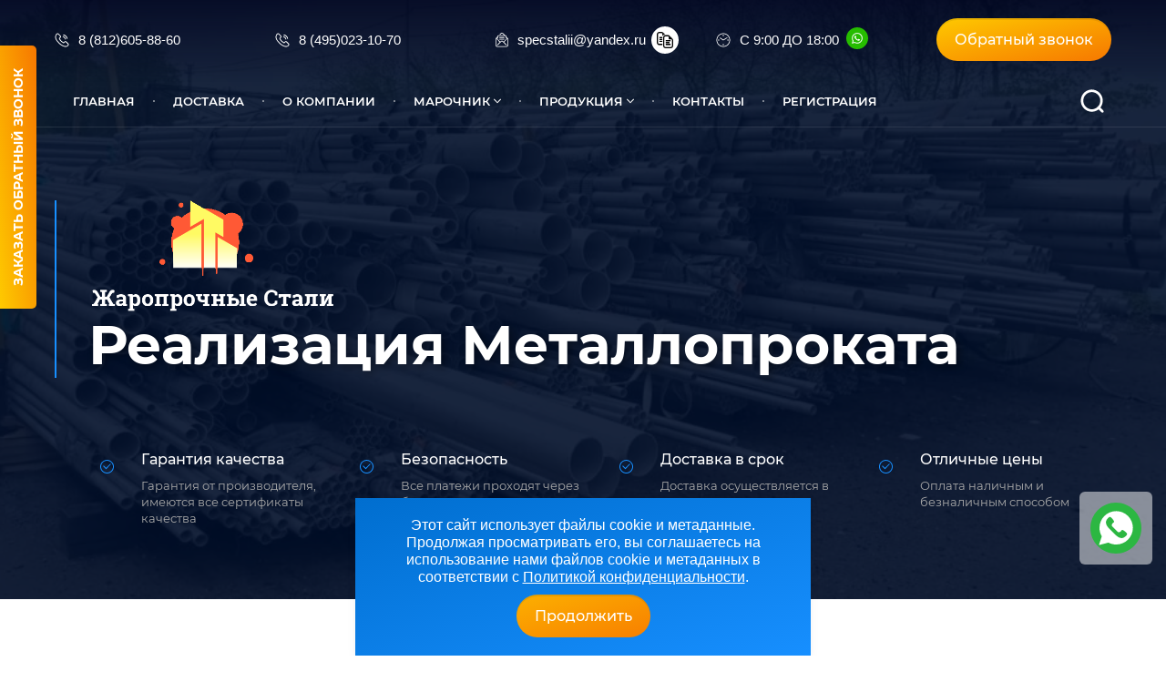

--- FILE ---
content_type: text/html; charset=utf-8
request_url: https://specstall.ru/krug-nergaveushii
body_size: 30217
content:

 <!doctype html>
 
<html lang="ru">
	 
	<head>
		 
		<meta charset="utf-8">
		 
		<meta name="robots" content="all"/>
		 <title>Круг Нержавеющий в Санкт-Петербурге - купить недорого у производителя по выгодной цене</title>
<!-- assets.top -->
<meta property="og:image" content="https://specstall.ru/d/logo.png">
<meta name="twitter:image" content="https://specstall.ru/d/logo.png">
<meta property="og:image:width" content="350">
<meta property="og:image:height" content="350">
<meta property="og:type" content="website">
<meta property="og:url" content="https://specstall.ru/krug-nergaveushii">
<meta property="og:site_name" content="specstall.ru">
<meta name="twitter:card" content="summary">
<!-- /assets.top -->
 
		<meta name="description" content="Круг нержавеющий  в Санкт-Петербурге высокого качества в наличии на складе. Доставка во все регионы. Вся продукция соответствует ГОСТ. Реализуем только качественный и сертифицированный прокат. Оптом и в розницу">
		 
		<meta name="keywords" content="Круг Нержавеющий">
		 
		<meta name="SKYPE_TOOLBAR" content="SKYPE_TOOLBAR_PARSER_COMPATIBLE">
		<meta name="viewport" content="width=device-width, height=device-height, initial-scale=1.0, maximum-scale=1.0, user-scalable=no">
		 
		<meta name="msapplication-tap-highlight" content="no"/>
		 
		<meta name="format-detection" content="telephone=no">
		 
		<meta http-equiv="x-rim-auto-match" content="none">
		
				<link rel="canonical" href="https://specstall.ru/krug-nergaveushii">
				<!--  -->
		<link rel="stylesheet" href="/g/css/styles_articles_tpl.css">
		 
		<link rel="stylesheet" href="/t/v718/images/css/styles.css">
		 
		<link rel="stylesheet" href="/t/v718/images/css/designblock.scss.css">
		 
		<link rel="stylesheet" href="/t/v718/images/css/s3_styles.scss.css">
		
		<link rel="stylesheet" href="/t/v718/images/css/site_addons.scss.css">
		 
		<script src="/g/libs/jquery/1.10.2/jquery.min.js"></script>
		 
		<script src="/g/s3/misc/adaptiveimage/1.0.0/adaptiveimage.js"></script>
		 <meta name="yandex-verification" content="117f2ceacc087268" />

            <!-- 46b9544ffa2e5e73c3c971fe2ede35a5 -->
            <script src='/shared/s3/js/lang/ru.js'></script>
            <script src='/shared/s3/js/common.min.js'></script>
        <link rel='stylesheet' type='text/css' href='/shared/s3/css/calendar.css' /><link rel='stylesheet' type='text/css' href='/shared/highslide-4.1.13/highslide.min.css'/>
<script type='text/javascript' src='/shared/highslide-4.1.13/highslide-full.packed.js'></script>
<script type='text/javascript'>
hs.graphicsDir = '/shared/highslide-4.1.13/graphics/';
hs.outlineType = null;
hs.showCredits = false;
hs.lang={cssDirection:'ltr',loadingText:'Загрузка...',loadingTitle:'Кликните чтобы отменить',focusTitle:'Нажмите чтобы перенести вперёд',fullExpandTitle:'Увеличить',fullExpandText:'Полноэкранный',previousText:'Предыдущий',previousTitle:'Назад (стрелка влево)',nextText:'Далее',nextTitle:'Далее (стрелка вправо)',moveTitle:'Передвинуть',moveText:'Передвинуть',closeText:'Закрыть',closeTitle:'Закрыть (Esc)',resizeTitle:'Восстановить размер',playText:'Слайд-шоу',playTitle:'Слайд-шоу (пробел)',pauseText:'Пауза',pauseTitle:'Приостановить слайд-шоу (пробел)',number:'Изображение %1/%2',restoreTitle:'Нажмите чтобы посмотреть картинку, используйте мышь для перетаскивания. Используйте клавиши вперёд и назад'};</script>
<link rel="icon" href="/favicon.ico" type="image/x-icon">
<link rel="apple-touch-icon" href="/touch-icon-iphone.png">
<link rel="apple-touch-icon" sizes="76x76" href="/touch-icon-ipad.png">
<link rel="apple-touch-icon" sizes="120x120" href="/touch-icon-iphone-retina.png">
<link rel="apple-touch-icon" sizes="152x152" href="/touch-icon-ipad-retina.png">
<meta name="msapplication-TileImage" content="/touch-w8-mediumtile.png"/>
<meta name="msapplication-square70x70logo" content="/touch-w8-smalltile.png" />
<meta name="msapplication-square150x150logo" content="/touch-w8-mediumtile.png" />
<meta name="msapplication-wide310x150logo" content="/touch-w8-widetile.png" />
<meta name="msapplication-square310x310logo" content="/touch-w8-largetile.png" />

<!--s3_require-->
<link rel="stylesheet" href="/g/basestyle/1.0.1/article/article.css" type="text/css"/>
<link rel="stylesheet" href="/g/basestyle/1.0.1/cookie.message/cookie.message.css" type="text/css"/>
<link rel="stylesheet" href="/g/basestyle/1.0.1/article/article.blue.css" type="text/css"/>
<script type="text/javascript" src="/g/basestyle/1.0.1/article/article.js" async></script>
<link rel="stylesheet" href="/g/basestyle/1.0.1/cookie.message/cookie.message.blue.css" type="text/css"/>
<script type="text/javascript" src="/g/basestyle/1.0.1/cookie.message/cookie.message.js" async></script>
<!--/s3_require-->

<!--s3_goal-->
<script src="/g/s3/goal/1.0.0/s3.goal.js"></script>
<script>new s3.Goal({map:{"368113":{"goal_id":"368113","object_id":"26727661","event":"submit","system":"sber_ads","label":"cart_order_step","code":"anketa"},"368313":{"goal_id":"368313","object_id":"26727461","event":"submit","system":"sber_ads","label":"cart_order_step","code":"anketa"},"368513":{"goal_id":"368513","object_id":"26727261","event":"submit","system":"sber_ads","label":"cart_order_step","code":"anketa"},"368713":{"goal_id":"368713","object_id":"5835506","event":"submit","system":"sber_ads","label":"cart_order_step","code":"anketa"},"527513":{"goal_id":"527513","object_id":"26727261","event":"submit","system":"sber_ads","label":"form_napishite_nam","code":"anketa"},"527713":{"goal_id":"527713","object_id":"5835506","event":"submit","system":"sber_ads","label":"form_obratniy_zvonok","code":"anketa"}}, goals: [], ecommerce:[]});</script>
<!--/s3_goal-->

		<link href="/g/s3/anketa2/1.0.0/css/jquery-ui.css" rel="stylesheet" type="text/css"/>
		 
		<script src="/g/libs/jqueryui/1.10.0/jquery-ui.min.js" type="text/javascript"></script>
		 		<script src="/g/s3/anketa2/1.0.0/js/jquery.ui.datepicker-ru.js"></script>
		 
		<link rel="stylesheet" href="/g/libs/jquery-popover/0.0.3/jquery.popover.css">
		 
		<script src="/g/libs/jquery-popover/0.0.3/jquery.popover.min.js" type="text/javascript"></script>
		 
		<script src="/g/s3/misc/form/1.2.0/s3.form.js" type="text/javascript"></script>
		 
		<script src="/g/libs/jquery-bxslider/4.1.2/jquery.bxslider.min.js" type="text/javascript"></script>
		 
		<script src="https://api-maps.yandex.ru/2.1/?lang=ru_RU" type="text/javascript"></script>
		  
		<script type="text/javascript" src="/t/v718/images/js/main.js"></script>
		  
		<!--[if lt IE 10]> <script src="/g/libs/ie9-svg-gradient/0.0.1/ie9-svg-gradient.min.js"></script> <script src="/g/libs/jquery-placeholder/2.0.7/jquery.placeholder.min.js"></script> <script src="/g/libs/jquery-textshadow/0.0.1/jquery.textshadow.min.js"></script> <script src="/g/s3/misc/ie/0.0.1/ie.js"></script> <![endif]-->
		<!--[if lt IE 9]> <script src="/g/libs/html5shiv/html5.js"></script> <![endif]-->
		   
		<link rel="stylesheet" href="/t/v718/images/css/seo_optima_b.scss.css">
		<script src="/t/v718/images/js/seo_optima_b.js"></script>
		<link rel="stylesheet" href="/g/libs/jquery-slick/1.8.0/slick.css">
		<script src="/g/libs/jquery-slick/1.9.0/slick.min.js" charset="utf-8"></script>
		<script src="/t/v718/images/js/site_addons.js"></script>
		<script src="/t/v718/images/site.addons.js"></script>
		<link rel="stylesheet" href="/t/v718/images/site.addons.scss.css">
		
		<script>
			document.addEventListener('DOMContentLoaded', function() {
			    ( function () {
			        let accordions = document.querySelectorAll('.accordion');
			        accordions && accordions.forEach( accordion => {
			            let accordionItems = accordion.querySelectorAll('.accordion__item');
			            accordionItems.forEach( el => {
			                let accordionBtn = el.querySelector('.accordion__button');
			                accordionBtn.addEventListener('click', () => el.classList.toggle('accordion__item--active'));
			            } )
			        } )
			    } )();
			});
		</script>
		
	</head>
	 
	<body>
		 
		<div class="wrapper editorElement layer-type-wrapper" >
			  <div class="side-panel side-panel-45 widget-type-side_panel editorElement layer-type-widget widget-25" data-layers="['widget-7':['tablet-landscape':'inSide','tablet-portrait':'inSide','mobile-landscape':'inSide','mobile-portrait':'inSide']]" data-phantom="1" data-position="left">
	<div class="side-panel-top">
		<div class="side-panel-button">
			<span class="side-panel-button-icon">
				<span class="side-panel-button-icon-line"></span>
				<span class="side-panel-button-icon-line"></span>
				<span class="side-panel-button-icon-line"></span>
			</span>
		</div>
		<div class="side-panel-top-inner" ></div>
	</div>
	<div class="side-panel-mask"></div>
	<div class="side-panel-content">
		<div class="side-panel-close"></div>		<div class="side-panel-content-inner"></div>
	</div>
</div>   
			<div class="editorElement layer-type-block ui-droppable block-34" style="background: none;" >
									<div class="top_slider">
						<div class="top_slider__inner">
															<div class="top_slider__item">
									<img src="/thumb/2/cgMb4Gp6z_frSdlMGxdCwg/1920r/d/whatsapp_image_2022-05-17_at_124647_4.jpg" alt="1" title="1">
								</div>
															<div class="top_slider__item">
									<img src="/thumb/2/HafLEpGf4BAMUJNosWasKA/1920r/d/whatsapp_image_2022-05-17_at_124645_13.jpg" alt="2" title="2">
								</div>
													</div>
					</div>
								<div class="editorElement layer-type-block ui-droppable block-8" >
					<div class="editorElement layer-type-block ui-droppable block-4" >
												<div class="contacts_block contacts_block--inner">
														    							    	<div class="phone"><a href="tel:88126058860">8 (812)605-88-60</a></div>
							    							    	<div class="phone"><a href="tel:84950231070">8 (495)023-10-70</a></div>
							    						    						    						    	<div class="mail">
						    		<a href="mailto:specstalii@yandex.ru">specstalii@yandex.ru</a>
						    		<a class="btn_copy" onclick="copyToClipboard()" href="javascript:void(0)"></a>
						    	</div>
					    						    	<div class="schedule">
					    							    			С 9:00 ДО 18:00
				    								    		<a href="https://api.whatsapp.com/send/?phone=79315821590&text&type=phone_number&app_absent=0" target="_blank" rel="nofollow" style="margin-left: 8px;">
					    			<svg width="24" height="24" viewBox="0 0 64 64" fill="none" xmlns="http://www.w3.org/2000/svg">
										<g clip-path="url(#clip0_1475_76)">
										<circle cx="32" cy="32" r="32" fill="#26BC00"/>
										<path d="M43.1568 20.8361C41.7059 19.3779 39.9778 18.2218 38.0732 17.4351C36.1686 16.6484 34.1256 16.2469 32.0634 16.2541C23.4228 16.2541 16.3806 23.261 16.3806 31.8583C16.3806 34.6139 17.1086 37.2907 18.4696 39.6526L16.254 47.746L24.5622 45.5731C26.8569 46.817 29.4364 47.4784 32.0634 47.4784C40.7039 47.4784 47.7461 40.4714 47.7461 31.8741C47.7461 27.7014 46.1161 23.7806 43.1568 20.8361ZM32.0634 44.833C29.7212 44.833 27.4266 44.2032 25.4168 43.0222L24.942 42.7388L20.0046 44.03L21.3181 39.2432L21.0016 38.7551C19.7003 36.6876 19.0094 34.2978 19.0076 31.8583C19.0076 24.7097 24.8629 18.8836 32.0475 18.8836C35.5291 18.8836 38.8049 20.2378 41.2578 22.6942C42.4723 23.8971 43.4348 25.3279 44.0895 26.9037C44.7442 28.4795 45.078 30.169 45.0716 31.8741C45.1033 39.0228 39.248 44.833 32.0634 44.833ZM39.2163 35.1335C38.8207 34.9445 36.89 33.9998 36.5419 33.8581C36.1779 33.7321 35.9247 33.6691 35.6557 34.047C35.3866 34.4407 34.6429 35.3225 34.4213 35.5744C34.1998 35.8421 33.9624 35.8736 33.5667 35.6689C33.1711 35.4799 31.9051 35.0548 30.4175 33.7321C29.2465 32.6929 28.471 31.4174 28.2337 31.0238C28.0121 30.6301 28.202 30.4254 28.4077 30.2207C28.5818 30.0475 28.8034 29.7641 28.9933 29.5437C29.1832 29.3232 29.2623 29.15 29.3889 28.8981C29.5155 28.6304 29.4522 28.41 29.3573 28.221C29.2623 28.0321 28.471 26.111 28.1545 25.3237C27.838 24.5679 27.5057 24.6624 27.2683 24.6467H26.5087C26.2397 24.6467 25.8282 24.7411 25.4643 25.1348C25.1161 25.5284 24.1033 26.4732 24.1033 28.3942C24.1033 30.3152 25.5117 32.1733 25.7016 32.4252C25.8915 32.6929 28.471 36.6294 32.3957 38.3142C33.3294 38.7236 34.0573 38.9598 34.627 39.133C35.5607 39.4322 36.4153 39.3849 37.0958 39.2904C37.8554 39.1802 39.4221 38.3457 39.7386 37.4324C40.0709 36.5191 40.0709 35.7476 39.9601 35.5744C39.8493 35.4012 39.612 35.3224 39.2163 35.1335Z" fill="white"/>
										</g>
										<defs>
										<clipPath id="clip0_1475_76">
										<rect width="64" height="64" fill="white"/>
										</clipPath>
										</defs>
										</svg>
					    		</a>
				    		</div>
				    			<a class="button-49 widget-28 widget-type-button editorElement layer-type-widget" href="/napishite-nam"  data-api-type="popup-form" data-api-url="/-/x-api/v1/public/?method=form/postform&param[form_id]=26727261&param[tpl]=wm.form.popup.tpl&placeholder=title&tit_en=0&sh_err_msg=0&ic_en=0&u_s=/user" data-wr-class="popover-wrap-49"><span>Обратный звонок</span></a>
						</div>
						<div class="header-button--inner-page">
						<div class="editorElement layer-type-block ui-droppable block-9" >
					     	<a class="button-49 widget-28 widget-type-button editorElement layer-type-widget" href="/napishite-nam"  data-api-type="popup-form" data-api-url="/-/x-api/v1/public/?method=form/postform&param[form_id]=26727261&param[tpl]=wm.form.popup.tpl&placeholder=title&tit_en=0&sh_err_msg=0&ic_en=0&u_s=/user" data-wr-class="popover-wrap-49"><span>Обратный звонок</span></a>
 <form action="/search" method="GET" class="search-form--mob"><input placeholder="Поиск" class="search-input--mob" type="text" name="search" id="search"><re-captcha data-captcha="recaptcha"
     data-name="captcha"
     data-sitekey="6LddAuIZAAAAAAuuCT_s37EF11beyoreUVbJlVZM"
     data-lang="ru"
     data-rsize="invisible"
     data-type="image"
     data-theme="light"></re-captcha></form>  	<div class="schedule-18 widget-9 schedule-block contacts-block widget-type-contacts_schedule editorElement layer-type-widget">
		<div class="inner">
			<label class="cell-icon" for="tg-schedule-18">
				<span class="icon"></span>
			</label>
			<input id="tg-schedule-18" class="tgl-but" type="checkbox">
			<div class="block-body-drop">
				<div class="cell-text">
					<div class="title"><div class="align-elem">График работы:</div></div>
					<div class="text_body">
						<div class="align-elem">С 9:00 ДО 18:00</div>
					</div>
				</div>
			</div>
		</div>
	</div>
    	<div class="phones-19 widget-10 phones-block contacts-block widget-type-contacts_phone editorElement layer-type-widget">
		<div class="inner">
			<label class="cell-icon" for="tg-phones-19">
				<span class="icon"></span>
			</label>
			<input id="tg-phones-19" class="tgl-but" type="checkbox">
			<div class="block-body-drop">
				<div class="cell-text">
					<div class="title"><div class="align-elem">Телефон:</div></div>
					<div class="text_body">
						<div class="align-elem">
															<div><a href="tel:88126058860">8 (812)605-88-60</a></div><div><a href="tel:84950231070">8 (495)023-10-70</a></div>														<div class="mail">
								<a href="mailto:specstalii@yandex.ru" class="">specstalii@yandex.ru</a>
								<a class="btn_copy" onclick="copyToClipboard()" href="javascript:void(0)"></a>
							</div>
						</div>
					</div>
				</div>
			</div>
		</div>
	</div>
      
				</div></div>
						
						<div class="widget-7 horizontal menu-10 wm-widget-menu widget-type-menu_horizontal editorElement layer-type-widget" data-screen-button="none" data-responsive-tl="button" data-responsive-tp="button" data-responsive-ml="columned" data-more-text="..." data-child-icons="0">
							 
							<div class="menu-button">
								Меню
							</div>
							 
							<div class="menu-scroll">
								     <ul><li class="menu-item"><a href="/" ><span class="menu-item-text">Главная</span></a></li><li class="delimiter"></li><li class="menu-item"><a href="/dostavka" ><span class="menu-item-text">Доставка</span></a></li><li class="delimiter"></li><li class="menu-item"><a href="/about" ><span class="menu-item-text">О компании</span></a></li><li class="delimiter"></li><li class="menu-item--parent menu-item"><a href="/marochnik-staley" ><span class="menu-item-text">Марочник</span></a><ul class="level-2"><li><a href="/metalloprokat-gost" >Металлопрокат ГОСТ</a><ul class="level-3"><li><a href="/instrumentalnye-stali-1" >Инструментальные Стали</a></li></ul></li><li><a href="/korrozionno-stojkaya-zharoprochnaya" >Коррозионно-стойкая жаропрочная</a><ul class="level-3"><li><a href="/03h11n8m2f" >03Х11Н8М2Ф</a></li></ul></li></ul></li><li class="delimiter"></li><li class="menu-item--parent opened menu-item"><a href="/produkciya" ><span class="menu-item-text">Продукция</span></a><ul class="level-2"><li><a href="/instrumentalnye-stali" >Инструментальные Стали</a><ul class="level-3"><li><a href="/stal-4h5mfs" >Сталь 4Х5МФС</a></li><li><a href="/stal-shh15" >Сталь ШХ15</a></li><li><a href="/stal-h12mf" >Сталь Х12МФ</a></li><li><a href="/stal-r6m5" >Сталь Р6М5</a></li><li><a href="/stal-h12f1" >Сталь Х12Ф1</a></li><li><a href="/stal-7h3" >Сталь 7Х3</a></li><li><a href="/stal-6hv2s" >Сталь 6ХВ2С</a></li><li><a href="/stal-r9m4k8" >Сталь Р9М4К8</a></li><li><a href="/stal-6h3mfs" >Сталь 6Х3МФС</a></li><li><a href="/stal-9h1" >Сталь 9Х1</a></li><li><a href="/stal-hgs" >Сталь ХГС</a></li><li><a href="/stal-8hf" >Сталь 8ХФ</a></li><li><a href="/stal-v2f" >Сталь В2Ф</a></li><li><a href="/stal-6h6v3mfs" >Сталь 6Х6В3МФС</a></li><li><a href="/stal-8h4v2mfs2" >Сталь 8Х4В2МФС2</a></li><li><a href="/stal-9h5vf" >Сталь 9Х5ВФ</a></li><li><a href="/stal-hv4" >Сталь ХВ4</a></li><li><a href="/stal-hvsg" >Сталь ХВСГ</a></li><li><a href="/stal-45hnm" >Сталь 45ХНМ</a></li><li><a href="/stal-60hn" >Сталь 60ХН</a></li><li><a href="/stal-75hm" >Сталь 75ХМ</a></li><li><a href="/stal-75hmf" >Сталь 75ХМФ</a></li><li><a href="/stal-9h2" >Сталь 9Х2</a></li><li><a href="/stal-9h2mf" >Сталь 9Х2МФ</a></li><li><a href="/stal-3h3m3f" >Сталь 3Х3М3Ф</a></li><li><a href="/stal-4h3vmf" >Сталь 4Х3ВМФ</a></li><li><a href="/stal-4h4vmfs" >Сталь 4Х4ВМФС</a></li><li><a href="/ctal-3h2v8f" >Cталь 3Х2В8Ф</a></li><li><a href="/stal-4h2v5mf" >Сталь 4Х2В5МФ</a></li><li><a href="/stal-4h5v2fs" >Сталь 4Х5В2ФС</a></li><li><a href="/stal-4h5mf1s" >Сталь 4Х5МФ1С</a></li><li><a href="/stal-4hv2s" >Сталь 4ХВ2С</a></li><li><a href="/stal-4hmfs" >Сталь 4ХМФС</a></li><li><a href="/stal-5h2mnf" >Сталь 5Х2МНФ</a></li><li><a href="/stal-5h3v3mfs" >Сталь 5Х3В3МФС</a></li><li><a href="/ctal-7hg2vm" >Cталь 7ХГ2ВМ</a></li><li><a href="/stal-h12" >Сталь Х12</a></li><li><a href="/stal-5hv2s" >Сталь 5ХВ2С</a></li><li><a href="/ctal-6hvg" >Cталь 6ХВГ</a></li><li><a href="/stal-7hg2vmf" >Сталь 7ХГ2ВМФ</a></li><li><a href="/stal-h12vm" >Сталь Х12ВМ</a></li><li><a href="/stal-6hs" >Сталь 6ХС</a></li><li><a href="/stal-8h3" >Сталь 8Х3</a></li><li><a href="/stal-h6vf" >Сталь Х6ВФ</a></li><li><a href="/stal-5h2mnf-1" >Сталь 5Х2МНФ</a></li><li><a href="/stal-5hnm" >Сталь 5ХНМ</a></li><li><a href="/stal-h12m" >Сталь Х12М</a></li><li><a href="/stal-h6f4m" >Сталь Х6Ф4М</a></li><li><a href="/stal-11m5f" >Сталь 11М5Ф</a></li><li><a href="/stal-r12" >Сталь Р12</a></li><li><a href="/stal-r18k5f2" >Сталь Р18К5Ф2</a></li><li><a href="/stal-r2m5" >Сталь Р2М5</a></li><li><a href="/stal-r9k10" >Сталь Р9К10</a></li><li><a href="/stal-r18f2" >Сталь Р18Ф2</a></li><li><a href="/stal-r6am5" >Сталь Р6АМ5</a></li><li><a href="/stal-r6m5k5" >Сталь Р6М5К5</a></li><li><a href="/stal-r6m5f3" >Сталь Р6М5Ф3</a></li><li><a href="/ctal-r9k5" >Cталь Р9К5</a></li><li><a href="/ctal-r18" >Cталь Р18</a></li><li><a href="/stal-r9" >Сталь Р9</a></li></ul></li><li><a href="/konstrukcionnye-stali" >Конструкционные стали</a><ul class="level-3"><li><a href="/ctal-10g2" >Cталь 10Г2</a><ul class="level-4"><li><a href="/krug-stal-10g2" >Круг сталь 10Г2</a></li><li><a href="/list-stal-10g2" >Лист сталь 10Г2</a></li><li><a href="/pokovka-stal-10g2" >Поковка сталь 10Г2</a></li><li><a href="/shestigrannik-stal-10g2" >Шестигранник сталь 10Г2</a></li></ul></li><li><a href="/stal-12h2n4a" >Сталь 12Х2Н4А</a><ul class="level-4"><li><a href="/krug-stal-12h2n4a" >Круг сталь 12Х2Н4А</a></li><li><a href="/list-stal-12h2n4a" >Лист сталь 12Х2Н4А</a></li><li><a href="/pokovka-stal-12h2n4a" >Поковка сталь 12Х2Н4А</a></li><li><a href="/kvadrat-stal-12h2n4a" >Квадрат сталь 12Х2Н4А</a></li></ul></li><li><a href="/ctal-12h2nvfa" >Cталь 12Х2НВФА</a><ul class="level-4"><li><a href="/kvadrat-stal-12h2nvfa" >Квадрат сталь 12Х2НВФА</a></li><li><a href="/krug-stal-12h2nvfa" >Круг сталь 12Х2НВФА</a></li><li><a href="/pokovka-stal-12h2nvfa" >Поковка сталь 12Х2НВФА</a></li><li><a href="/list-stal-12h2nvfa" >Лист сталь 12Х2НВФА</a></li><li><a href="/polosa-stal-12h2nvfa" >Полоса сталь 12Х2НВФА</a></li></ul></li><li><a href="/stal-12hn" >Сталь 12ХН</a><ul class="level-4"><li><a href="/krug-stal-12hn" >Круг сталь 12ХН</a></li><li><a href="/pokovka-stal-12hn" >Поковка сталь 12ХН</a></li></ul></li><li><a href="/stal-12hn2" >Сталь 12ХН2</a><ul class="level-4"><li><a href="/krug-stal-12hn2" >Круг сталь 12ХН2</a></li><li><a href="/shestigrannik-stal-12hn2" >Шестигранник сталь 12ХН2</a></li><li><a href="/list-stal-12hn2" >Лист сталь 12ХН2</a></li></ul></li><li><a href="/stal-12hn3a" >Сталь 12ХН3А</a><ul class="level-4"><li><a href="/krug-stal-12hn3a" >Круг сталь 12ХН3А</a></li><li><a href="/pokovka-stal-12hn3a" >Поковка сталь 12ХН3А</a></li><li><a href="/shestigrannik-stal-12hn3a" >Шестигранник сталь 12ХН3А</a></li><li><a href="/kvadrat-stal-12hn3a" >Квадрат сталь 12ХН3А</a></li><li><a href="/list-stal-12hn3a" >Лист сталь 12ХН3А</a></li></ul></li><li><a href="/stal-13hfa" >Сталь 13ХФА</a><ul class="level-4"><li><a href="/krug-stal-13hfa" >Круг сталь 13ХФА</a></li><li><a href="/list-stal-13hfa" >Лист сталь 13ХФА</a></li><li><a href="/pokovka-stal-13hfa" >Поковка сталь 13ХФА</a></li><li><a href="/truba-stal-13hfa" >Труба сталь 13ХФА</a></li></ul></li><li><a href="/ctal-14h2gmr" >Cталь 14Х2ГМР</a><ul class="level-4"><li><a href="/pokovka-stal-14h2gmr" >Поковка сталь 14Х2ГМР</a></li></ul></li><li><a href="/ctal-14h2n3ma" >Cталь 14Х2Н3МА</a><ul class="level-4"><li><a href="/krug-stal-14h2n3ma" >Круг сталь 14Х2Н3МА</a></li></ul></li><li><a href="/stal-15g" >Сталь 15Г</a><ul class="level-4"><li><a href="/krug-stal-15g" >Круг сталь 15Г</a></li></ul></li><li><a href="/stal-15hgn2ta" >Сталь 15ХГН2ТА</a><ul class="level-4"><li><a href="/krug-stal-15hgn2ta" >Круг сталь 15ХГН2ТА</a></li></ul></li><li><a href="/stal-16hgta" >Сталь 16ХГТА</a><ul class="level-4"><li><a href="/krug-stal-16hgta" >Круг сталь 16ХГТА</a></li></ul></li><li><a href="/stal-18h2n4va" >Сталь 18Х2Н4ВА</a><ul class="level-4"><li><a href="/krug-stal-18h2n4va" >Круг сталь 18Х2Н4ВА</a></li><li><a href="/shestigrannik-stal-18h2n4va" >Шестигранник сталь 18Х2Н4ВА</a></li><li><a href="/pokovka-stal-18h2n4va" >Поковка сталь 18Х2Н4ВА</a></li></ul></li><li><a href="/stal-18h2n4ma" >Сталь 18Х2Н4МА</a><ul class="level-4"><li><a href="/krug-stal-18h2n4ma" >Круг сталь 18Х2Н4МА</a></li><li><a href="/kvadrat-stal-18h2n4ma" >Квадрат сталь 18Х2Н4МА</a></li><li><a href="/pokovka-stal-18h2n4ma" >Поковка сталь 18Х2Н4МА</a></li><li><a href="/polosa-stal-18h2n4ma" >Полоса сталь 18Х2Н4МА</a></li></ul></li><li><a href="/stal-18hg" >Сталь 18ХГ</a><ul class="level-4"><li><a href="/krug-stal-18hg" >Круг сталь 18ХГ</a></li></ul></li><li><a href="/stal-18hgt" >Сталь 18ХГТ</a><ul class="level-4"><li><a href="/krug-stal-18hgt" >Круг сталь 18ХГТ</a></li><li><a href="/polosa-stal-18hgt" >Полоса сталь 18ХГТ</a></li><li><a href="/pokovka-stal-18hgt" >Поковка сталь 18ХГТ</a></li></ul></li><li><a href="/ctal-20h2n4a" >Cталь 20Х2Н4А</a><ul class="level-4"><li><a href="/krug-stal-20h2n4a" >Круг сталь 20Х2Н4А</a></li><li><a href="/polosa-stal-20h2n4a" >Полоса сталь 20Х2Н4А</a></li><li><a href="/pokovka-stal-20h2n4a" >Поковка сталь 20Х2Н4А</a></li><li><a href="/kvadrat-stal-20h2n4a" >Квадрат сталь 20Х2Н4А</a></li></ul></li><li><a href="/stal-20hgnm" >Сталь 20ХГНМ</a><ul class="level-4"><li><a href="/krug-stal-20hgnm" >Круг сталь 20ХГНМ</a></li></ul></li><li><a href="/stal-20hgnr" >Сталь 20ХГНР</a><ul class="level-4"><li><a href="/krug-stal-20hgnr" >Круг сталь 20ХГНР</a></li></ul></li><li><a href="/stal-20hgsa" >Сталь 20ХГСА</a><ul class="level-4"><li><a href="/krug-stal-20hgsa" >Круг сталь 20ХГСА</a></li><li><a href="/list-stal-20hgsa" >Лист сталь 20ХГСА</a></li><li><a href="/pokovka-stal-20hgsa" >Поковка сталь 20ХГСА</a></li><li><a href="/polosa-stal-20hgsa" >Полоса сталь 20ХГСА</a></li><li><a href="/shestigrannik-stal-20hgsa" >Шестигранник сталь 20ХГСА</a></li></ul></li><li><a href="/stal-20hm" >Сталь 20ХМ</a><ul class="level-4"><li><a href="/krug-stal-20hm" >Круг сталь 20ХМ</a></li><li><a href="/pokovka-stal-20hm" >Поковка сталь 20ХМ</a></li><li><a href="/kvadrat-stal-20hm" >Квадрат сталь 20ХМ</a></li></ul></li><li><a href="/stal-20hn" >Сталь 20ХН</a><ul class="level-4"><li><a href="/krug-stal-20hn" >Круг сталь 20ХН</a></li><li><a href="/pokovka-stal-20hn" >Поковка сталь 20ХН</a></li><li><a href="/kvadrat-stal-20hn" >Квадрат сталь 20ХН</a></li><li><a href="/polosa-stal-20hn" >Полоса сталь 20ХН</a></li></ul></li><li><a href="/ctal-20hn2m" >Cталь 20ХН2М</a><ul class="level-4"><li><a href="/krug-stal-20hn2m" >Круг сталь 20ХН2М</a></li><li><a href="/pokovka-stal-20hn2m" >Поковка сталь 20ХН2М</a></li></ul></li><li><a href="/stal-20hn3a" >Сталь 20ХН3А</a><ul class="level-4"><li><a href="/pokovka-stal-20hn3a" >Поковка сталь 20ХН3А</a></li><li><a href="/krug-stal-20hn3a" >Круг сталь 20ХН3А</a></li><li><a href="/polosa-stal-20hn3a" >Полоса сталь 20ХН3А</a></li><li><a href="/shestigrannik-stal-20hn3a" >Шестигранник сталь 20ХН3А</a></li><li><a href="/list-stal-20hn3a" >Лист сталь 20ХН3А</a></li></ul></li><li><a href="/stal-20yuch" >Сталь 20ЮЧ</a><ul class="level-4"><li><a href="/krug-stal-20yuch" >Круг сталь 20ЮЧ</a></li><li><a href="/list-stal-20yuch" >Лист сталь 20ЮЧ</a></li><li><a href="/polosa-stal-20yuch" >Полоса сталь 20ЮЧ</a></li><li><a href="/kvadrat-stal-20yuch" >Квадрат сталь 20ЮЧ</a></li><li><a href="/pokovka-stal-20yuch" >Поковка сталь 20ЮЧ</a></li></ul></li><li><a href="/stal-25h2gnta" >Сталь 25Х2ГНТА</a><ul class="level-4"><li><a href="/krug-stal-25h2gnta" >Круг сталь 25Х2ГНТА</a></li><li><a href="/pokovka-stal-25h2gnta" >Поковка сталь 25Х2ГНТА</a></li></ul></li><li><a href="/stal-25h2n4va" >Сталь 25Х2Н4ВА</a><ul class="level-4"><li><a href="/krug-stal-25h2n4va" >Круг сталь 25Х2Н4ВА</a></li><li><a href="/pokovka-stal-25h2n4va" >Поковка сталь 25Х2Н4ВА</a></li></ul></li><li><a href="/stal-25hgsa" >Сталь 25ХГСА</a><ul class="level-4"><li><a href="/krug-stal-25hgsa" >Круг сталь 25ХГСА</a></li><li><a href="/list-stal-25hgsa" >Лист сталь 25ХГСА</a></li><li><a href="/pokovka-stal-25hgsa" >Поковка сталь 25ХГСА</a></li><li><a href="/polosa-stal-25hgsa" >Полоса сталь 25ХГСА</a></li><li><a href="/shestigrannik-stal-25hgsa" >Шестигранник сталь 25ХГСА</a></li></ul></li><li><a href="/stal-25hgt" >Сталь 25ХГТ</a><ul class="level-4"><li><a href="/krug-stal-25hgt" >Круг сталь 25ХГТ</a></li><li><a href="/pokovka-stal-25hgt" >Поковка сталь 25ХГТ</a></li></ul></li><li><a href="/uglerodistye-konstrukczionnye-stali" >Углеродистые конструкционные стали</a></li><li><a href="/legirovannye-konstrukczionnye-stali" >Легированные конструкционные стали</a></li><li><a href="/nizkolegirovannye-konstrukczionnye-stali" >Низколегированные конструкционные стали</a></li><li><a href="/nizkouglerodistye-konstrukczionnye-stali" >Низкоуглеродистые конструкционные стали</a></li><li><a href="/vysokoprochnaya-konstrukczionnaya-stal" >Высокопрочная конструкционная сталь</a></li><li><a href="/konstrukczionnye-nerzhaveyushhie-stali" >Конструкционные нержавеющие стали</a></li><li><a href="/stal-30g" >Сталь 30Г</a><ul class="level-4"><li><a href="/krug-stal-30g" >Круг сталь 30Г</a></li><li><a href="/list-stal-30g" >Лист сталь 30Г</a></li><li><a href="/pokovka-stal-30g" >Поковка сталь 30Г</a></li></ul></li><li><a href="/stal-30h" >Сталь 30Х</a><ul class="level-4"><li><a href="/kvadrat-stal-30h" >Квадрат сталь 30Х</a></li><li><a href="/krug-stal-30h" >Круг сталь 30Х</a></li><li><a href="/lenta-stal-30h" >Лента сталь 30Х</a></li><li><a href="/list-stal-30h" >Лист сталь 30Х</a></li><li><a href="/pokovka-stal-30h" >Поковка сталь 30Х</a></li><li><a href="/polosa-stal-30h" >Полоса сталь 30Х</a></li><li><a href="/shestigrannik-stal-30h" >Шестигранник сталь 30Х</a></li></ul></li><li><a href="/stal-30h2nva" >Сталь 30Х2НВА</a><ul class="level-4"><li><a href="/krug-stal-30h2nva" >Круг сталь 30Х2НВА</a></li><li><a href="/pokovka-stal-30h2nva" >Поковка сталь 30Х2НВА</a></li></ul></li><li><a href="/stal-30h2nmfa" >Сталь 30Х2НМФА</a><ul class="level-4"><li><a href="/krug-stal-30h2nmfa" >Круг сталь 30Х2НМФА</a></li></ul></li><li><a href="/stal-30h2nvfa" >Сталь 30Х2НВФА</a><ul class="level-4"><li><a href="/krug-stal-30h2nvfa" >Круг сталь 30Х2НВФА</a></li></ul></li><li><a href="/stal-30h3va" >Сталь 30Х3ВА</a><ul class="level-4"><li><a href="/krug-stal-30h3va" >Круг сталь 30Х3ВА</a></li></ul></li><li><a href="/stal-30h3mf" >Сталь 30Х3МФ</a><ul class="level-4"><li><a href="/krug-stal-30h3mf" >Круг сталь 30Х3МФ</a></li><li><a href="/pokovka-stal-30h3mf" >Поковка сталь 30Х3МФ</a></li></ul></li><li><a href="/stal-30hgs" >Сталь 30ХГС</a><ul class="level-4"><li><a href="/kvadrat-stal-30hgs" >Квадрат сталь 30ХГС</a></li><li><a href="/krug-stal-30hgs" >Круг сталь 30ХГС</a></li><li><a href="/lenta-stal-30hgs" >Лента сталь 30ХГС</a></li><li><a href="/pokovka-stal-30hgs" >Поковка сталь 30ХГС</a></li><li><a href="/list-stal-30hgs" >Лист сталь 30ХГС</a></li><li><a href="/polosa-stal-30hgs" >Полоса сталь 30ХГС</a></li><li><a href="/provoloka-stal-30hgs" >Проволока сталь 30ХГС</a></li><li><a href="/shestigrannik-stal-30hgs" >Шестигранник сталь 30ХГС</a></li></ul></li><li><a href="/ctal-30hgsa" >Cталь 30ХГСА</a><ul class="level-4"><li><a href="/kvadrat-stal-30hgsa" >Квадрат сталь 30ХГСА</a></li><li><a href="/krug-stal-30hgsa" >Круг сталь 30ХГСА</a></li><li><a href="/lenta-stal-30hgsa" >Лента сталь 30ХГСА</a></li><li><a href="/pokovka-stal-30hgsa" >Поковка сталь 30ХГСА</a></li><li><a href="/list-stal-30hgsa" >Лист сталь 30ХГСА</a></li><li><a href="/polosa-stal-30hgsa" >Полоса сталь 30ХГСА</a></li><li><a href="/provoloka-stal-30hgsa" >Проволока сталь 30ХГСА</a></li><li><a href="/shestigrannik-stal-30hgsa" >Шестигранник сталь 30ХГСА</a></li></ul></li><li><a href="/ctal-30hgsn2a" >Cталь 30ХГСН2А</a><ul class="level-4"><li><a href="/kvadrat-stal-30hgsn2a" >Квадрат сталь 30ХГСН2А</a></li><li><a href="/krug-stal-30hgsn2a" >Круг сталь 30ХГСН2А</a></li><li><a href="/list-stal-30hgsn2a" >Лист сталь 30ХГСН2А</a></li><li><a href="/polosa-stal-30hgsn2a" >Полоса сталь 30ХГСН2А</a></li><li><a href="/shestigrannik-stal-30hgsn2a" >Шестигранник сталь 30ХГСН2А</a></li></ul></li><li><a href="/stal-30hgt" >Сталь 30ХГТ</a><ul class="level-4"><li><a href="/krug-stal-30hgt" >Круг сталь 30ХГТ</a></li></ul></li><li><a href="/stal-30hn2va" >Сталь 30ХН2ВА</a><ul class="level-4"><li><a href="/krug-stal-30hn2va" >Круг сталь 30ХН2ВА</a></li><li><a href="/list-stal-30hn2va" >Лист сталь 30ХН2ВА</a></li><li><a href="/pokovka-stal-30hn2va" >Поковка сталь 30ХН2ВА</a></li><li><a href="/polosa-stal-30hn2va" >Полоса сталь 30ХН2ВА</a></li></ul></li><li><a href="/ctal-30hn2ma" >Cталь 30ХН2МА</a><ul class="level-4"><li><a href="/krug-stal-30hn2ma" >Круг сталь 30ХН2МА</a></li><li><a href="/list-stal-30hn2ma" >Лист сталь 30ХН2МА</a></li><li><a href="/pokovka-stal-30hn2ma" >Поковка сталь 30ХН2МА</a></li></ul></li><li><a href="/stal-30hn2mfa" >Сталь 30ХН2МФА</a><ul class="level-4"><li><a href="/shestigrannik-stal-30hn2mfa" >Шестигранник сталь 30ХН2МФА</a></li><li><a href="/krug-stal-30hn2mfa" >Круг сталь 30ХН2МФА</a></li><li><a href="/list-stal-30hn2mfa" >Лист сталь 30ХН2МФА</a></li><li><a href="/pokovka-stal-30hn2mfa" >Поковка сталь 30ХН2МФА</a></li><li><a href="/polosa-stal-30hn2mfa" >Полоса сталь 30ХН2МФА</a></li></ul></li><li><a href="/stal-30hn3a" >Сталь 30ХН3А</a><ul class="level-4"><li><a href="/krug-stal-30hn3a" >Круг сталь 30ХН3А</a></li><li><a href="/list-stal-30hn3a" >Лист сталь 30ХН3А</a></li><li><a href="/pokovka-stal-30hn3a" >Поковка сталь 30ХН3А</a></li></ul></li><li><a href="/stal-30hn3m2fa" >Сталь 30ХН3М2ФА</a><ul class="level-4"><li><a href="/krug-stal-30hn3m2fa" >Круг сталь 30ХН3М2ФА</a></li><li><a href="/polosa-stal-30hn3m2fa" >Полоса сталь 30ХН3М2ФА</a></li></ul></li><li><a href="/stal-30hra" >Сталь 30ХРА</a><ul class="level-4"><li><a href="/krug-stal-30hra" >Круг сталь 30ХРА</a></li></ul></li><li><a href="/ctal-33hs" >Cталь 33ХС</a><ul class="level-4"><li><a href="/krug-stal-33hs" >Круг сталь 33ХС</a></li><li><a href="/kvadrat-stal-33hs" >Квадрат сталь 33ХС</a></li><li><a href="/list-stal-33hs" >Лист сталь 33ХС</a></li></ul></li><li><a href="/stal-34hm" >Сталь 34ХМ</a><ul class="level-4"><li><a href="/krug-stal-34hm" >Круг сталь 34ХМ</a></li><li><a href="/pokovka-stal-34hm" >Поковка сталь 34ХМ</a></li></ul></li><li><a href="/stal-34hn1m" >Сталь 34ХН1М</a><ul class="level-4"><li><a href="/krug-stal-34hn1m" >Круг сталь 34ХН1М</a></li><li><a href="/pokovka-stal-34hn1m" >Поковка сталь 34ХН1М</a></li></ul></li><li><a href="/ctal-34hn3m" >Cталь 34ХН3М</a><ul class="level-4"><li><a href="/krug-stal-34hn3m" >Круг сталь 34ХН3М</a></li><li><a href="/pokovka-stal-34hn3m" >Поковка сталь 34ХН3М</a></li><li><a href="/kvadrat-stal-34hn3m" >Квадрат сталь 34ХН3М</a></li><li><a href="/polosa-stal-34hn3m" >Полоса сталь 34ХН3М</a></li><li><a href="/list-stal-34hn3m" >Лист сталь 34ХН3М</a></li></ul></li><li><a href="/stal-34hn3ma" >Сталь 34ХН3МА</a><ul class="level-4"><li><a href="/krug-stal-34hn3ma" >Круг сталь 34ХН3МА</a></li><li><a href="/pokovka-stal-34hn3ma" >Поковка сталь 34ХН3МА</a></li><li><a href="/kvadrat-stal-34hn3ma" >Квадрат сталь 34ХН3МА</a></li><li><a href="/polosa-stal-34hn3ma" >Полоса сталь 34ХН3МА</a></li><li><a href="/list-stal-34hn3ma" >Лист сталь 34ХН3МА</a></li></ul></li><li><a href="/stal-35g" >Сталь 35Г</a><ul class="level-4"><li><a href="/krug-stal-35g" >Круг сталь 35Г</a></li><li><a href="/list-stal-35g" >Лист сталь 35Г</a></li><li><a href="/pokovka-stal-35g" >Поковка сталь 35Г</a></li><li><a href="/polosa-stal-35g" >Полоса сталь 35Г</a></li></ul></li><li><a href="/stal-35h" >Сталь 35Х</a><ul class="level-4"><li><a href="/krug-stal-35h" >Круг сталь 35Х</a></li><li><a href="/list-stal-35h" >Лист сталь 35Х</a></li><li><a href="/pokovka-stal-35h" >Поковка сталь 35Х</a></li><li><a href="/polosa-stal-35h" >Полоса сталь 35Х</a></li><li><a href="/kvadrat-stal-35h" >Квадрат сталь 35Х</a></li></ul></li><li><a href="/stal-35hgsa" >Сталь 35ХГСА</a><ul class="level-4"><li><a href="/krug-stal-35hgsa" >Круг сталь 35ХГСА</a></li><li><a href="/list-stal-35hgsa" >Лист сталь 35ХГСА</a></li><li><a href="/pokovka-stal-35hgsa" >Поковка сталь 35ХГСА</a></li><li><a href="/polosa-stal-35hgsa" >Полоса сталь 35ХГСА</a></li></ul></li><li><a href="/stal-35hn1m2fa" >Сталь 35ХН1М2ФА</a><ul class="level-4"><li><a href="/krug-stal-35hn1m2fa" >Круг сталь 35ХН1М2ФА</a></li><li><a href="/pokovka-stal-35hn1m2fa" >Поковка сталь 35ХН1М2ФА</a></li></ul></li><li><a href="/stal-36g2s" >Сталь 36Г2С</a><ul class="level-4"><li><a href="/krug-stal-36g2s" >Круг сталь 36Г2С</a></li><li><a href="/pokovka-stal-36g2s" >Поковка сталь 36Г2С</a></li><li><a href="/polosa-stal-36g2s" >Полоса сталь 36Г2С</a></li></ul></li><li><a href="/stal-36g2sr" >Сталь 36Г2СР</a><ul class="level-4"><li><a href="/krug-stal-36g2sr" >Круг сталь 36Г2СР</a></li><li><a href="/pokovka-stal-36g2sr" >Поковка сталь 36Г2СР</a></li><li><a href="/polosa-stal-36g2sr" >Полоса сталь 36Г2СР</a></li></ul></li><li><a href="/stal-36h2n2mfa" >Сталь 36Х2Н2МФА</a><ul class="level-4"><li><a href="/krug-stal-36h2n2mfa" >Круг сталь 36Х2Н2МФА</a></li><li><a href="/pokovka-stal-36h2n2mfa" >Поковка сталь 36Х2Н2МФА</a></li></ul></li><li><a href="/stal-38h2n2va" >Сталь 38Х2Н2ВА</a><ul class="level-4"><li><a href="/krug-stal-38h2n2va" >Круг сталь 38Х2Н2ВА</a></li><li><a href="/pokovka-stal-38h2n2va" >Поковка сталь 38Х2Н2ВА</a></li></ul></li><li><a href="/stal-38h2n2ma" >Сталь 38Х2Н2МА</a><ul class="level-4"><li><a href="/krug-stal-38h2n2ma" >Круг сталь 38Х2Н2МА</a></li><li><a href="/pokovka-stal-38h2n2ma" >Поковка сталь 38Х2Н2МА</a></li><li><a href="/kvadrat-stal-38h2n2ma" >Квадрат сталь 38Х2Н2МА</a></li><li><a href="/list-stal-38h2n2ma" >Лист сталь 38Х2Н2МА</a></li><li><a href="/polosa-stal-38h2n2ma" >Полоса сталь 38Х2Н2МА</a></li></ul></li><li><a href="/ctal-38h2n3m" >Cталь 38Х2Н3М</a><ul class="level-4"><li><a href="/krug-stal-38h2n3m" >Круг сталь 38Х2Н3М</a></li><li><a href="/pokovka-stal-38h2n3m" >Поковка сталь 38Х2Н3М</a></li></ul></li><li><a href="/stal-38h2nm" >Сталь 38Х2НМ</a><ul class="level-4"><li><a href="/krug-stal-38h2nm" >Круг сталь 38Х2НМ</a></li><li><a href="/pokovka-stal-38h2nm" >Поковка сталь 38Х2НМ</a></li></ul></li><li><a href="/stal-38ha" >Сталь 38ХА</a><ul class="level-4"><li><a href="/krug-stal-38ha" >Круг сталь 38ХА</a></li><li><a href="/pokovka-stal-38ha" >Поковка сталь 38ХА</a></li><li><a href="/krug-kalibrovannyj-stal-38ha" >Круг калиброванный сталь 38ХА</a></li><li><a href="/list-stal-38ha" >Лист сталь 38ХА</a></li><li><a href="/polosa-stal-38ha" >Полоса сталь 38ХА</a></li></ul></li><li><a href="/stal-38hgm" >Сталь 38ХГМ</a><ul class="level-4"><li><a href="/krug-stal-38hgm" >Круг сталь 38ХГМ</a></li><li><a href="/pokovka-stal-38hgm" >Поковка сталь 38ХГМ</a></li><li><a href="/list-stal-38hgm" >Лист сталь 38ХГМ</a></li><li><a href="/polosa-stal-38hgm" >Полоса сталь 38ХГМ</a></li></ul></li><li><a href="/stal-38hgn" >Сталь 38ХГН</a><ul class="level-4"><li><a href="/krug-stal-38hgn" >Круг сталь 38ХГН</a></li><li><a href="/pokovka-stal-38hgn" >Поковка сталь 38ХГН</a></li><li><a href="/krug-kalibrovannyj-stal-38hgn" >Круг калиброванный сталь 38ХГН</a></li><li><a href="/list-stal-38hgn" >Лист сталь 38ХГН</a></li><li><a href="/polosa-stal-38hgn" >Полоса сталь 38ХГН</a></li></ul></li><li><a href="/stal-38hm" >Сталь 38ХМ</a><ul class="level-4"><li><a href="/krug-stal-38hm" >Круг сталь 38ХМ</a></li><li><a href="/pokovka-stal-38hm" >Поковка сталь 38ХМ</a></li><li><a href="/list-stal-38hm" >Лист сталь 38ХМ</a></li><li><a href="/polosa-stal-38hm" >Полоса сталь 38ХМ</a></li></ul></li><li><a href="/stal-38hma" >Сталь 38ХМА</a><ul class="level-4"><li><a href="/krug-stal-38hma" >Круг сталь 38ХМА</a></li><li><a href="/pokovka-stal-38hma" >Поковка сталь 38ХМА</a></li></ul></li><li><a href="/stal-38hn3va" >Сталь 38ХН3ВА</a><ul class="level-4"><li><a href="/krug-stal-38hn3va" >Круг сталь 38ХН3ВА</a></li><li><a href="/pokovka-stal-38hn3va" >Поковка сталь 38ХН3ВА</a></li><li><a href="/polosa-stal-38hn3va" >Полоса сталь 38ХН3ВА</a></li></ul></li><li><a href="/stal-38hn3ma" >Сталь 38ХН3МА</a><ul class="level-4"><li><a href="/kvadrat-stal-38hn3ma" >Квадрат сталь 38ХН3МА</a></li><li><a href="/krug-stal-38hn3ma" >Круг сталь 38ХН3МА</a></li><li><a href="/pokovka-stal-38hn3ma" >Поковка сталь 38ХН3МА</a></li><li><a href="/list-stal-38hn3ma" >Лист сталь 38ХН3МА</a></li><li><a href="/polosa-stal-38hn3ma" >Полоса сталь 38ХН3МА</a></li></ul></li><li><a href="/stal-38hs" >Сталь 38ХС</a><ul class="level-4"><li><a href="/krug-stal-38hs" >Круг сталь 38ХС</a></li><li><a href="/krug-kalibrovannyj-stal-38hs" >Круг калиброванный сталь 38ХС</a></li><li><a href="/pokovka-stal-38hs" >Поковка сталь 38ХС</a></li></ul></li><li><a href="/stal-40g" >Сталь 40Г</a><ul class="level-4"><li><a href="/krug-stal-40g" >Круг сталь 40Г</a></li><li><a href="/pokovka-stal-40g" >Поковка сталь 40Г</a></li><li><a href="/polosa-stal-40g" >Полоса сталь 40Г</a></li></ul></li><li><a href="/stal-40g2" >Сталь 40Г2</a><ul class="level-4"><li><a href="/krug-stal-40g2" >Круг сталь 40Г2</a></li><li><a href="/pokovka-stal-40g2" >Поковка сталь 40Г2</a></li></ul></li><li><a href="/stal-40h" >Сталь 40Х</a><ul class="level-4"><li><a href="/krug-stal-40h" >Круг сталь 40Х</a></li><li><a href="/polosa-stal-40h" >Полоса сталь 40Х</a></li><li><a href="/list-stal-40h" >Лист сталь 40Х</a></li><li><a href="/pokovka-stal-40h" >Поковка сталь 40Х</a></li><li><a href="/kvadrat-stal-40h" >Квадрат сталь 40Х</a></li><li><a href="/shestigrannik-stal-40h" >Шестигранник сталь 40Х</a></li><li><a href="/truba-stal-40h" >Труба сталь 40Х</a></li></ul></li><li><a href="/ctal-40h2n2va" >Cталь 40Х2Н2ВА</a><ul class="level-4"><li><a href="/krug-stal-40h2n2va" >Круг сталь 40Х2Н2ВА</a></li><li><a href="/pokovka-stal-40h2n2va" >Поковка сталь 40Х2Н2ВА</a></li><li><a href="/kvadrat-stal-40h2n2va" >Квадрат сталь 40Х2Н2ВА</a></li><li><a href="/list-stal-40h2n2va" >Лист сталь 40Х2Н2ВА</a></li><li><a href="/polosa-stal-40h2n2va" >Полоса сталь 40Х2Н2ВА</a></li></ul></li><li><a href="/stal-40h2n2ma" >Сталь 40Х2Н2МА</a><ul class="level-4"><li><a href="/krug-stal-40h2n2ma" >Круг сталь 40Х2Н2МА</a></li><li><a href="/pokovka-stal-40h2n2ma" >Поковка сталь 40Х2Н2МА</a></li><li><a href="/kvadrat-stal-40h2n2ma" >Квадрат сталь 40Х2Н2МА</a></li><li><a href="/polosa-stal-40h2n2ma" >Полоса сталь 40Х2Н2МА</a></li><li><a href="/list-stal-40h2n2ma" >Лист сталь 40Х2Н2МА</a></li></ul></li><li><a href="/stal-38hn3mfa" >Сталь 38ХН3МФА</a><ul class="level-4"><li><a href="/krug-stal-38hn3mfa" >Круг сталь 38ХН3МФА</a></li><li><a href="/pokovka-stal-38hn3mfa" >Поковка сталь 38ХН3МФА</a></li><li><a href="/kvadrat-stal-38hn3mfa" >Квадрат сталь 38ХН3МФА</a></li></ul></li><li><a href="/ctal-40hgnm" >Cталь 40ХГНМ</a><ul class="level-4"><li><a href="/krug-stal-40hgnm" >Круг сталь 40ХГНМ</a></li><li><a href="/pokovka-stal-40hgnm" >Поковка сталь 40ХГНМ</a></li><li><a href="/polosa-stal-40hgnm" >Полоса сталь 40ХГНМ</a></li></ul></li><li><a href="/stal-40hgtr" >Сталь 40ХГТР</a><ul class="level-4"><li><a href="/krug-stal-40hgtr" >Круг сталь 40ХГТР</a></li></ul></li><li><a href="/stal-40hmfa" >Сталь 40ХМФА</a><ul class="level-4"><li><a href="/krug-stal-40hmfa" >Круг сталь 40ХМФА</a></li><li><a href="/pokovka-stal-40hmfa" >Поковка сталь 40ХМФА</a></li></ul></li><li><a href="/stal-40hn" >Сталь 40ХН</a><ul class="level-4"><li><a href="/krug-stal-40hn" >Круг сталь 40ХН</a></li><li><a href="/pokovka-stal-40hn" >Поковка сталь 40ХН</a></li><li><a href="/list-stal-40hn" >Лист сталь 40ХН</a></li><li><a href="/polosa-stal-40hn" >Полоса сталь 40ХН</a></li><li><a href="/kvadrat-stal-40hn" >Квадрат сталь 40ХН</a></li><li><a href="/shestigrannik-stal-40hn" >Шестигранник сталь 40ХН</a></li></ul></li><li><a href="/stal-40hn2va" >Сталь 40ХН2ВА</a><ul class="level-4"><li><a href="/krug-stal-40hn2va" >Круг сталь 40ХН2ВА</a></li></ul></li><li><a href="/stal-40hn2ma" >Сталь 40ХН2МА</a><ul class="level-4"><li><a href="/kvadrat-stal-40hn2ma" >Квадрат сталь 40ХН2МА</a></li><li><a href="/krug-stal-40hn2ma" >Круг сталь 40ХН2МА</a></li><li><a href="/pokovka-stal-40hn2ma" >Поковка сталь 40ХН2МА</a></li><li><a href="/polosa-stal-40hn2ma" >Полоса сталь 40ХН2МА</a></li><li><a href="/list-stal-40hn2ma" >Лист сталь 40ХН2МА</a></li><li><a href="/shestigrannik-stal-40hn2ma" >Шестигранник сталь 40ХН2МА</a></li></ul></li><li><a href="/stal-40hs" >Сталь 40ХС</a><ul class="level-4"><li><a href="/krug-stal-40hs" >Круг сталь 40ХС</a></li></ul></li><li><a href="/ctal-40hfa" >Cталь 40ХФА</a><ul class="level-4"><li><a href="/krug-stal-40hfa" >Круг сталь 40ХФА</a></li><li><a href="/list-stal-40hfa" >Лист сталь 40ХФА</a></li><li><a href="/polosa-stal-40hfa" >Полоса сталь 40ХФА</a></li></ul></li><li><a href="/ctal-45g" >Cталь 45Г</a><ul class="level-4"><li><a href="/krug-stal-45g" >Круг сталь 45Г</a></li><li><a href="/kvadrat-stal-45g" >Квадрат сталь 45Г</a></li><li><a href="/pokovka-stal-45g" >Поковка сталь 45Г</a></li><li><a href="/list-stal-45g" >Лист сталь 45Г</a></li><li><a href="/polosa-stal-45g" >Полоса сталь 45Г</a></li></ul></li><li><a href="/stal-45g2" >Сталь 45Г2</a><ul class="level-4"><li><a href="/krug-stal-45g2" >Круг сталь 45Г2</a></li><li><a href="/polosa-stal-45g2" >Полоса сталь 45Г2</a></li></ul></li><li><a href="/stal-45hn" >Сталь 45ХН</a><ul class="level-4"><li><a href="/krug-stal-45hn" >Круг сталь 45ХН</a></li><li><a href="/pokovka-stal-45hn" >Поковка сталь 45ХН</a></li><li><a href="/polosa-stal-45hn" >Полоса сталь 45ХН</a></li><li><a href="/kvadrat-stal-45hn" >Квадрат сталь 45ХН</a></li></ul></li><li><a href="/stal-45hn2mfa" >Сталь 45ХН2МФА</a><ul class="level-4"><li><a href="/krug-stal-45hn2mfa" >Круг сталь 45ХН2МФА</a></li><li><a href="/pokovka-stal-45hn2mfa" >Поковка сталь 45ХН2МФА</a></li><li><a href="/kvadrat-stal-45hn2mfa" >Квадрат сталь 45ХН2МФА</a></li></ul></li><li><a href="/ctal-47gt" >Cталь 47ГТ</a><ul class="level-4"><li><a href="/krug-stal-47gt" >Круг сталь 47ГТ</a></li></ul></li><li><a href="/stal-50g" >Сталь 50Г</a><ul class="level-4"><li><a href="/krug-stal-50g" >Круг сталь 50Г</a></li><li><a href="/kvadrat-stal-50g" >Квадрат сталь 50Г</a></li><li><a href="/polosa-stal-50g" >Полоса сталь 50Г</a></li><li><a href="/pokovka-stal-50g" >Поковка сталь 50Г</a></li><li><a href="/list-stal-50g" >Лист сталь 50Г</a></li></ul></li><li><a href="/stal-50g2" >Сталь 50Г2</a><ul class="level-4"><li><a href="/krug-stal-50g2" >Круг сталь 50Г2</a></li><li><a href="/pokovka-stal-50g2" >Поковка сталь 50Г2</a></li></ul></li><li><a href="/stal-50h" >Сталь 50Х</a><ul class="level-4"><li><a href="/krug-stal-50h" >Круг сталь 50Х</a></li><li><a href="/list-stal-50h" >Лист сталь 50Х</a></li></ul></li><li><a href="/stal-50hn" >Сталь 50ХН</a><ul class="level-4"><li><a href="/krug-stal-50hn" >Круг сталь 50ХН</a></li><li><a href="/pokovka-stal-50hn" >Поковка сталь 50ХН</a></li></ul></li><li><a href="/ctal-09g2s" >Cталь 09Г2С</a><ul class="level-4"><li><a href="/krug-stal-09g2s" >Круг сталь 09Г2С</a></li><li><a href="/list-stal-09g2s" >Лист сталь 09Г2С</a></li><li><a href="/polosa-stal-09g2s" >Полоса сталь 09Г2С</a></li><li><a href="/truba-stal-09g2s" >Труба сталь 09Г2С</a></li><li><a href="/pokovka-stal-09g2s" >Поковка сталь 09Г2С</a></li><li><a href="/shestigrannik-stal-09g2s" >Шестигранник сталь 09Г2С</a></li><li><a href="/kvadrat-stal-09g2s" >Квадрат сталь 09Г2С</a></li><li><a href="/truba-profilnaya-stal-09g2s" >Труба профильная сталь 09Г2С</a></li></ul></li><li><a href="/ctal-09g2" >Cталь 09Г2</a><ul class="level-4"><li><a href="/krug-stal-09g2" >Круг сталь 09Г2</a></li><li><a href="/pokovka-stal-09g2" >Поковка сталь 09Г2</a></li></ul></li><li><a href="/stal-09g2sd" >Сталь 09Г2СД</a><ul class="level-4"><li><a href="/krug-stal-09g2sd" >Круг сталь 09Г2СД</a></li></ul></li><li><a href="/stal-10g2s1" >Сталь 10Г2С1</a><ul class="level-4"><li><a href="/krug-stal-10g2s1" >Круг сталь 10Г2С1</a></li></ul></li><li><a href="/stal-12gs" >Сталь 12ГС</a><ul class="level-4"><li><a href="/krug-stal-12gs" >Круг сталь 12ГС</a></li><li><a href="/pokovka-stal-12gs" >Поковка сталь 12ГС</a></li></ul></li><li><a href="/stal-14g2" >Сталь 14Г2</a><ul class="level-4"><li><a href="/krug-stal-14g2" >Круг сталь 14Г2</a></li><li><a href="/pokovka-stal-14g2" >Поковка сталь 14Г2</a></li></ul></li><li><a href="/stal-15gs" >Сталь 15ГС</a><ul class="level-4"><li><a href="/krug-stal-15gs" >Круг сталь 15ГС</a></li><li><a href="/pokovka-stal-15gs" >Поковка сталь 15ГС</a></li></ul></li><li><a href="/stal-15hsnd" >Сталь 15ХСНД</a><ul class="level-4"><li><a href="/krug-stal-15hsnd" >Круг сталь 15ХСНД</a></li><li><a href="/list-stal-15hsnd" >Лист сталь 15ХСНД</a></li><li><a href="/polosa-stal-15hsnd" >Полоса сталь 15ХСНД</a></li></ul></li><li><a href="/stal-16gs" >Сталь 16ГС</a><ul class="level-4"><li><a href="/pokovka-stal-16gs" >Поковка сталь 16ГС</a></li></ul></li><li><a href="/stal-17g1s" >Сталь 17Г1С</a><ul class="level-4"><li><a href="/krug-stal-17g1s" >Круг сталь 17Г1С</a></li><li><a href="/list-stal-17g1s" >Лист сталь 17Г1С</a></li><li><a href="/polosa-stal-17g1s" >Полоса сталь 17Г1С</a></li><li><a href="/truba-stal-17g1s" >Труба сталь 17Г1С</a></li><li><a href="/shestigrannik-stal-17g1s" >Шестигранник сталь 17Г1С</a></li><li><a href="/pokovka-stal-17g1s" >Поковка сталь 17Г1С</a></li></ul></li><li><a href="/stal-25g2s" >Сталь 25Г2С</a><ul class="level-4"><li><a href="/krug-stal-25g2s" >Круг сталь 25Г2С</a></li><li><a href="/prutok-stal-25g2s" >Пруток сталь 25Г2С</a></li><li><a href="/pokovka-stal-25g2s" >Поковка сталь 25Г2С</a></li><li><a href="/polosa-stal-25g2s" >Полоса сталь 25Г2С</a></li></ul></li><li><a href="/stal-25gs" >Сталь 25ГС</a><ul class="level-4"><li><a href="/krug-stal-25gs" >Круг сталь 25ГС</a></li><li><a href="/prutok-stal-25gs" >Пруток сталь 25ГС</a></li></ul></li><li><a href="/stal-27gs" >Сталь 27ГС</a><ul class="level-4"><li><a href="/krug-stal-27gs" >Круг сталь 27ГС</a></li><li><a href="/prutok-stal-27gs" >Пруток сталь 27ГС</a></li></ul></li><li><a href="/stal-35gs" >Сталь 35ГС</a><ul class="level-4"><li><a href="/krug-stal-35gs" >Круг сталь 35ГС</a></li><li><a href="/armatura-stal-35gs" >Арматура сталь 35ГС</a></li><li><a href="/polosa-stal-35gs" >Полоса сталь 35ГС</a></li><li><a href="/list-stal-35gs" >Лист сталь 35ГС</a></li><li><a href="/truba-stal-35gs" >Труба сталь 35ГС</a></li></ul></li><li><a href="/stal-16g2af" >Сталь 16Г2АФ</a><ul class="level-4"><li><a href="/list-stal-16g2af" >Лист сталь 16Г2АФ</a></li></ul></li><li><a href="/stal-03h13n9d2tm" >Сталь 03Х13Н9Д2ТМ</a><ul class="level-4"><li><a href="/krug-stal-03h13n9d2tm" >Круг сталь 03Х13Н9Д2ТМ</a></li><li><a href="/list-stal-03h13n9d2tm" >Лист сталь 03Х13Н9Д2ТМ</a></li></ul></li><li><a href="/stal-03h20n16ag6" >Сталь 03Х20Н16АГ6</a><ul class="level-4"><li><a href="/krug-stal-03h20n16ag6" >Круг сталь 03Х20Н16АГ6</a></li><li><a href="/list-stal-03h20n16ag6" >Лист сталь 03Х20Н16АГ6</a></li></ul></li><li><a href="/stal-07h21g7an5" >Сталь 07Х21Г7АН5</a><ul class="level-4"><li><a href="/krug-stal-07h21g7an5" >Круг сталь 07Х21Г7АН5</a></li><li><a href="/list-stal-07h21g7an5" >Лист сталь 07Х21Г7АН5</a></li><li><a href="/shestigrannik-stal-07h21g7an5" >Шестигранник сталь 07Х21Г7АН5</a></li></ul></li><li><a href="/stal-10h14g14n4t" >Сталь 10Х14Г14Н4Т</a><ul class="level-4"><li><a href="/kvadrat-stal-10h14g14n4t" >Квадрат сталь 10Х14Г14Н4Т</a></li><li><a href="/list-stal-10h14g14n4t" >Лист сталь 10Х14Г14Н4Т</a></li><li><a href="/truba-stal-10h14g14n4t" >Труба сталь 10Х14Г14Н4Т</a></li></ul></li><li><a href="/stal-8h4v9f2" >Сталь 8Х4В9Ф2</a><ul class="level-4"><li><a href="/krug-stal-8h4v9f2" >Круг сталь 8Х4В9Ф2</a></li><li><a href="/prutok-stal-8h4v9f2" >Пруток сталь 8Х4В9Ф2</a></li></ul></li><li><a href="/stal-shh20sg" >Сталь ШХ20СГ</a><ul class="level-4"><li><a href="/krug-stal-shh20sg" >Круг сталь ШХ20СГ</a></li><li><a href="/pokovka-stal-shh20sg" >Поковка сталь ШХ20СГ</a></li><li><a href="/prutok-stal-shh20sg" >Пруток сталь ШХ20СГ</a></li></ul></li><li><a href="/stal-shh4" >Сталь ШХ4</a><ul class="level-4"><li><a href="/krug-stal-shh4" >Круг сталь ШХ4</a></li><li><a href="/prutok-stal-shh4" >Пруток сталь ШХ4</a></li><li><a href="/pokovka-stal-shh4" >Поковка сталь ШХ4</a></li></ul></li><li><a href="/stal-50hg" >Сталь 50ХГ</a><ul class="level-4"><li><a href="/krug-stal-50hg" >Круг сталь 50ХГ</a></li><li><a href="/pokovka-stal-50hg" >Поковка сталь 50ХГ</a></li><li><a href="/polosa-stal-50hg" >Полоса сталь 50ХГ</a></li></ul></li><li><a href="/stal-50hgfa" >Сталь 50ХГФА</a><ul class="level-4"><li><a href="/polosa-stal-50hgfa" >Полоса сталь 50ХГФА</a></li><li><a href="/list-stal-50hgfa" >Лист сталь 50ХГФА</a></li></ul></li><li><a href="/stal-50hfa" >Сталь 50ХФА</a><ul class="level-4"><li><a href="/krug-stal-50hfa" >Круг сталь 50ХФА</a></li><li><a href="/polosa-stal-50hfa" >Полоса сталь 50ХФА</a></li><li><a href="/lenta-stal-50hfa" >Лента сталь 50ХФА</a></li></ul></li><li><a href="/stal-51hfa" >Сталь 51ХФА</a><ul class="level-4"><li><a href="/provoloka-stal-51hfa" >Проволока сталь 51ХФА</a></li></ul></li><li><a href="/stal-55s2" >Сталь 55С2</a><ul class="level-4"><li><a href="/krug-stal-55s2" >Круг сталь 55С2</a></li><li><a href="/prutok-stal-55s2" >Пруток сталь 55С2</a></li></ul></li><li><a href="/stal-55s2a" >Сталь 55С2А</a><ul class="level-4"><li><a href="/krug-stal-55s2a" >Круг сталь 55С2А</a></li><li><a href="/prutok-stal-55s2a" >Пруток сталь 55С2А</a></li></ul></li><li><a href="/stal-55s2gf" >Сталь 55С2ГФ</a><ul class="level-4"><li><a href="/krug-stal-55s2gf" >Круг сталь 55С2ГФ</a></li><li><a href="/prutok-stal-55s2gf" >Пруток сталь 55С2ГФ</a></li></ul></li><li><a href="/stal-60g" >Сталь 60Г</a><ul class="level-4"><li><a href="/krug-stal-60g" >Круг сталь 60Г</a></li><li><a href="/pokovka-stal-60g" >Поковка сталь 60Г</a></li><li><a href="/kvadrat-stal-60g" >Квадрат сталь 60Г</a></li><li><a href="/provoloka-stal-60g" >Проволока сталь 60Г</a></li></ul></li><li><a href="/stal-60s2a" >Сталь  60С2А</a><ul class="level-4"><li><a href="/krug-stal-60s2a" >Круг сталь 60С2А</a></li><li><a href="/prutok-stal-60s2a" >Пруток сталь 60С2А</a></li><li><a href="/polosa-stal-60s2a" >Полоса сталь 60С2А</a></li><li><a href="/provoloka-stal-60s2a" >Проволока сталь 60С2А</a></li><li><a href="/pokovka-stal-60s2a" >Поковка сталь 60С2А</a></li><li><a href="/lenta-stal-60s2a" >Лента сталь 60С2А</a></li><li><a href="/list-stal-60s2a" >Лист сталь 60С2А</a></li><li><a href="/kvadrat-stal-60s2a" >Квадрат сталь 60С2А</a></li></ul></li><li><a href="/stal-60s2" >Сталь 60С2</a><ul class="level-4"><li><a href="/krug-stal-60s2" >Круг сталь 60С2</a></li><li><a href="/prutok-stal-60s2" >Пруток сталь 60С2</a></li><li><a href="/polosa-stal-60s2" >Полоса сталь 60С2</a></li><li><a href="/provoloka-stal-60s2" >Проволока сталь 60С2</a></li><li><a href="/pokovka-stal-60s2" >Поковка сталь 60С2</a></li><li><a href="/lenta-stal-60s2" >Лента сталь 60С2</a></li><li><a href="/list-stal-60s2" >Лист сталь 60С2</a></li><li><a href="/kvadrat-stal-60s2" >Квадрат сталь 60С2</a></li></ul></li><li><a href="/stal-60s2g" >Сталь 60С2Г</a><ul class="level-4"><li><a href="/krug-stal-60s2g" >Круг сталь 60С2Г</a></li><li><a href="/prutok-stal-60s2g" >Пруток сталь 60С2Г</a></li></ul></li><li><a href="/stal-60s2n2a" >Сталь 60С2Н2А</a><ul class="level-4"><li><a href="/krug-stal-60s2n2a" >Круг сталь 60С2Н2А</a></li><li><a href="/prutok-stal-60s2n2a" >Пруток сталь 60С2Н2А</a></li></ul></li><li><a href="/ctal-60s2ha" >Cталь 60С2ХА</a><ul class="level-4"><li><a href="/krug-stal-60s2ha" >Круг сталь 60С2ХА</a></li><li><a href="/list-stal-60s2ha" >Лист сталь 60С2ХА</a></li><li><a href="/polosa-stal-60s2ha" >Полоса сталь 60С2ХА</a></li><li><a href="/prutok-stal-60s2ha" >Пруток сталь 60С2ХА</a></li></ul></li><li><a href="/stal-60s2hfa" >Сталь 60С2ХФА</a><ul class="level-4"><li><a href="/krug-stal-60s2hfa" >Круг сталь 60С2ХФА</a></li><li><a href="/prutok-stal-60s2hfa" >Пруток сталь 60С2ХФА</a></li><li><a href="/pokovka-stal-60s2hfa" >Поковка сталь 60С2ХФА</a></li></ul></li><li><a href="/stal-65g" >Сталь 65Г</a><ul class="level-4"><li><a href="/kvadrat-stal-65g" >Квадрат сталь 65Г</a></li><li><a href="/krug-stal-65g" >Круг сталь 65Г</a></li><li><a href="/lenta-stal-65g" >Лента сталь 65Г</a></li><li><a href="/list-stal-65g" >Лист сталь 65Г</a></li><li><a href="/pokovka-stal-65g" >Поковка сталь 65Г</a></li><li><a href="/polosa-stal-65g" >Полоса сталь 65Г</a></li><li><a href="/provoloka-stal-65g" >Проволока сталь 65Г</a></li><li><a href="/truba-stal-65g" >Труба сталь 65Г</a></li><li><a href="/shestigrannik-stal-65g" >Шестигранник сталь 65Г</a></li></ul></li><li><a href="/stal-65" >Сталь 65</a><ul class="level-4"><li><a href="/kvadrat-stal-65" >Квадрат сталь 65</a></li><li><a href="/krug-stal-65" >Круг сталь 65</a></li><li><a href="/lenta-stal-65" >Лента сталь 65</a></li><li><a href="/list-stal-65" >Лист сталь 65</a></li><li><a href="/pokovka-stal-65" >Поковка сталь 65</a></li><li><a href="/polosa-stal-65" >Полоса сталь 65</a></li><li><a href="/provoloka-stal-65" >Проволока сталь 65</a></li><li><a href="/truba-stal-65" >Труба сталь 65</a></li><li><a href="/shestigrannik-stal-65" >Шестигранник сталь 65</a></li></ul></li><li><a href="/stal-65ga" >Сталь 65ГА</a><ul class="level-4"><li><a href="/kvadrat-stal-65ga" >Квадрат сталь 65ГА</a></li><li><a href="/krug-stal-65ga" >Круг сталь 65ГА</a></li><li><a href="/lenta-stal-65ga" >Лента сталь 65ГА</a></li><li><a href="/list-stal-65ga" >Лист сталь 65ГА</a></li><li><a href="/pokovka-stal-65ga" >Поковка сталь 65ГА</a></li><li><a href="/polosa-stal-65ga" >Полоса сталь 65ГА</a></li><li><a href="/provoloka-stal-65ga" >Проволока сталь 65ГА</a></li><li><a href="/truba-stal-65ga" >Труба сталь 65ГА</a></li><li><a href="/shestigrannik-stal-65ga" >Шестигранник сталь 65ГА</a></li></ul></li><li><a href="/stal-65c2va" >Сталь 65C2ВА</a><ul class="level-4"><li><a href="/krug-stal-65c2va" >Круг сталь 65С2ВА</a></li><li><a href="/lenta-stal-65c2va" >Лента сталь 65С2ВА</a></li><li><a href="/polosa-stal-65s2va" >Полоса сталь 65С2ВА</a></li><li><a href="/provoloka-stal-65s2va" >Проволока сталь 65С2ВА</a></li></ul></li><li><a href="/stal-68ga" >Сталь 68ГА</a><ul class="level-4"><li><a href="/provoloka-stal-68ga" >Проволока сталь 68ГА</a></li></ul></li><li><a href="/stal-70g" >Сталь 70Г</a><ul class="level-4"><li><a href="/krug-stal-70g" >Круг сталь 70Г</a></li><li><a href="/prutok-stal-70g" >Пруток сталь 70Г</a></li><li><a href="/kvadrat-stal-70g" >Квадрат сталь 70Г</a></li></ul></li><li><a href="/stal-70s2ha" >Сталь 70С2ХА</a><ul class="level-4"><li><a href="/krug-stal-70s2ha" >Круг сталь 70С2ХА</a></li><li><a href="/lenta-stal-70s2ha" >Лента сталь 70С2ХА</a></li><li><a href="/polosa-stal-70s2ha" >Полоса сталь 70С2ХА</a></li></ul></li><li><a href="/stal-70s3a" >Сталь 70С3А</a><ul class="level-4"><li><a href="/krug-stal-70s3a" >Круг сталь 70С3А</a></li><li><a href="/prutok-stal-70s3a" >Пруток сталь 70С3А</a></li></ul></li></ul></li><li><a href="/stal-zharoprochnaya" >Жаропрочная Сталь</a></li><li><a href="/elektrotehnicheskaya-stal" >Электротехническая Сталь</a><ul class="level-3"><li><a href="/stal-10864" >Сталь 10864</a><ul class="level-4"><li><a href="/krug-stal-10864" >Круг сталь 10864</a></li><li><a href="/list-stal-10864" >Лист сталь 10864</a></li><li><a href="/pokovka-stal-10864" >Поковка сталь 10864</a></li><li><a href="/polosa-stal-10864" >Полоса сталь 10864</a></li></ul></li><li><a href="/stal-11880" >Сталь 11880</a><ul class="level-4"><li><a href="/krug-stal-11880" >Круг сталь 11880</a></li></ul></li><li><a href="/stal-20895" >Сталь 20895</a><ul class="level-4"><li><a href="/krug-stal-20895" >Круг сталь 20895</a></li><li><a href="/lenta-stal-20895" >Лента сталь 20895</a></li><li><a href="/list-stal-20895" >Лист сталь 20895</a></li></ul></li><li><a href="/stal-10880" >Сталь 10880</a><ul class="level-4"><li><a href="/krug-stal-10880" >Круг сталь 10880</a></li><li><a href="/kvadrat-stal-10880" >Квадрат сталь 10880</a></li><li><a href="/shestigrannik-stal-10880" >Шестигранник сталь 10880</a></li><li><a href="/polosa-stal-10880" >Полоса сталь 10880</a></li><li><a href="/pokovka-stal-10880" >Поковка сталь 10880</a></li></ul></li><li><a href="/stal-20860" >Сталь 20860</a><ul class="level-4"><li><a href="/krug-stal-20860" >Круг сталь 20860</a></li><li><a href="/list-stal-20860" >Лист сталь 20860</a></li><li><a href="/lenta-stal-20860" >Лента сталь 20860</a></li></ul></li><li><a href="/stal-20880" >Сталь 20880</a><ul class="level-4"><li><a href="/krug-stal-20880" >Круг сталь 20880</a></li><li><a href="/lenta-stal-20880" >Лента сталь 20880</a></li><li><a href="/list-stal-20880" >Лист сталь 20880</a></li></ul></li></ul></li><li><a href="/bystrorezhushhie-stali" >Быстрорежущие Стали</a></li><li><a href="/preczizionnye-splavy" >Прецизионные Сплавы</a></li><li><a href="/korrozionno-stojkie-stali" >Коррозионно-стойкие Стали</a></li></ul></li><li class="delimiter"></li><li class="menu-item"><a href="/kontakty" ><span class="menu-item-text">Контакты</span></a></li><li class="delimiter"></li><li class="menu-item"><a href="/user" ><span class="menu-item-text">Регистрация</span></a></li></ul> 
							<div class="main_menu__search">
							    <svg width="100%" height="100%" viewBox="0 0 496 496" fill="currentColor" xmlns="http://www.w3.org/2000/svg">
							    <path d="M223.42 101.149C210.869 102.749 194.258 107.798 181.338 113.955C127.075 139.567 94.5912 197.318 100.743 256.67C107.88 324.887 160.297 377.343 228.465 384.485C261.195 387.933 296.755 378.82 323.456 360.104L331.453 354.44L352.002 375.003C368.613 391.627 373.412 395.69 377.103 396.552C385.963 398.522 394.084 393.843 396.298 385.47C398.513 377.097 396.544 374.141 374.642 352.1L354.217 331.659L359.877 323.656C378.58 296.935 387.685 261.349 384.24 228.595C380.672 194.978 366.767 165.426 343.143 141.907C311.643 110.261 268.331 95.6076 223.42 101.149ZM260.087 133.657C300.446 140.675 334.407 169.612 346.957 207.415C354.832 231.427 354.955 253.837 346.957 277.603C341.543 294.226 333.668 306.54 320.01 320.208C301.184 339.048 280.759 349.145 254.427 352.469C232.402 355.178 206.809 349.637 186.506 337.693C173.34 329.935 155.253 311.834 147.501 298.659C135.565 278.341 130.028 252.729 132.735 230.811C134.704 215.05 140.487 198.057 148.116 185.866C171.864 147.078 216.898 126.145 260.087 133.657Z" fill="currentColor"/>
							    </svg>
							</div>
							</div>
							 
						</div>
					</div>
				</div>
				<div class="editorElement layer-type-block ui-droppable block-37" >
					<div class="layout column layout_47" >
						<div class="editorElement layer-type-block ui-droppable block-20" >
							<div class="site-name-9 widget-6 widget-type-site_name editorElement layer-type-widget">
								 <a href="https://specstall.ru"> 					
								  					
								  				
								 <div class="sn-wrap"> 
								  
								 <div class="sn-logo">
									 
									<img src="/d/logo.png" alt="Жаропрочные Стали" title="Жаропрочные Стали">
									 
								</div>
								   
							</div>
							 </a> 
					</div>
					<div class="site-description widget-42 widget-type-site_description editorElement layer-type-widget">
						 
						<div class="align-elem">
							Реализация Металлопроката
						</div>
						 
					</div>
				</div>
			</div>
			<div class="layout column layout_17" >
				
			</div>
		</div>
		<div class="editorElement layer-type-block ui-droppable block-38" >
			  	
	
	
	
		
	<div class="horizontal_blocklist horizontal_blocklist-76 widget-46 horizontal_mode widget-type-block_list_horizontal editorElement layer-type-widget" data-slider="0,0,0,0,0" data-swipe="0,0,0,0,0" data-setting-mode="horizontal" data-setting-pause="4000" data-setting-auto="1" data-setting-controls="1,1,1,1,1" data-setting-pager="1,1,1,1,1" data-setting-pager_selector=".horizontal_blocklist-76 .pager-wrap" data-setting-prev_selector=".horizontal_blocklist-76 .prev" data-setting-next_selector=".horizontal_blocklist-76 .next" data-setting-count="2,2,2,2,2" data-setting-columns="4,2,2,1,1" data-setting-move="" data-setting-prev_text="" data-setting-next_text="" data-setting-auto_controls_selector=".horizontal_blocklist-76 .auto_controls" data-setting-auto_controls="0,0,0,0,0" data-setting-autoControlsCombine="0">

						<div class="body-outer">
			<div class="body">
				<div class="swipe-shadow-left"></div>
				<div class="swipe-shadow-right"></div>
				<div class="list"><div class="item-outer"><div class="item"><div class="item_header"></div><div class="item_body"><div class="item_figure"><div class="image"><span class="img-convert img-cover"><img src="/d/svg_image_1.svg" alt="Гарантия качества" title="Гарантия качества"></span></div></div><div class="item_detail"><span class="title"><span class="align-elem">Гарантия качества</span></span><div class="text"><div class="align-elem"><p>Гарантия от производителя, имеются все сертификаты качества</p></div></div><div class="price-wrap"></div></div></div></div></div><div class="item-outer"><div class="item"><div class="item_header"></div><div class="item_body"><div class="item_figure"><div class="image"><span class="img-convert img-cover"><img src="/d/svg_image_1.svg" alt="Безопасность" title="Безопасность"></span></div></div><div class="item_detail"><span class="title"><span class="align-elem">Безопасность</span></span><div class="text"><div class="align-elem"><p>Все платежи проходят через безопасное соединение</p></div></div><div class="price-wrap"></div></div></div></div></div><div class="item-outer"><div class="item"><div class="item_header"></div><div class="item_body"><div class="item_figure"><div class="image"><span class="img-convert img-cover"><img src="/d/svg_image_1.svg" alt="Доставка в срок" title="Доставка в срок"></span></div></div><div class="item_detail"><span class="title"><span class="align-elem">Доставка в срок</span></span><div class="text"><div class="align-elem"><p>Доставка осуществляется в день оплаты</p></div></div><div class="price-wrap"></div></div></div></div></div><div class="item-outer"><div class="item"><div class="item_header"></div><div class="item_body"><div class="item_figure"><div class="image"><span class="img-convert img-cover"><img src="/d/svg_image_1.svg" alt="Отличные цены" title="Отличные цены"></span></div></div><div class="item_detail"><span class="title"><span class="align-elem">Отличные цены</span></span><div class="text"><div class="align-elem"><p>Оплата наличным и безналичным способом</p></div></div><div class="price-wrap"></div></div></div></div></div></div>
			</div>
		</div>
		<div class="footer">
								</div>
							<div class="controls">
				<span class="prev"></span>
				<span class="next"></span>
			</div>
			
		<div class="bx-pager-wrap">
			<div class="bx-auto_controls">
									<div class="auto_controls"></div>
			
									<div class="pager-wrap"></div>
			
			</div>
		</div>
	</div>
  
		</div>
	</div>
	<div class="editorElement layer-type-block ui-droppable block-52" >
		 
<div class="widget-65 path widget-type-path editorElement layer-type-widget" data-url="/krug-nergaveushii"><a href="/">Главная</a> \ <a href="/produkciya">Продукция</a> \ Круг Нержавеющий</div> 
		<h1 class="h1 widget-66 widget-type-h1 editorElement layer-type-widget">
			Круг Нержавеющий
		</h1>
		<article class="content-110 content widget-64 widget-type-content editorElement layer-type-widget">




	<p>&nbsp;</p>

<p style="text-align: center;"><img alt="IMG_6284" height="160" src="/thumb/2/CuYaxmJseQYpWGcsgLzRag/180r160/d/img_6284.jpg" style="border-width: 0" width="120" /> <img alt="IMG_6285" height="160" src="/thumb/2/DeptdAYxFdRrf3AoqH8MaQ/180r160/d/img_6285.jpg" style="border-width: 0" width="120" /> <img alt="IMG_9776" height="146" src="/thumb/2/G25FjrFYplAeJTxzMFdfJw/180r160/d/img_9776.jpg" style="border-width: 0px; width: 131px; height: 159px;" width="180" />&nbsp;<img alt="IMG_8416" height="160" src="/thumb/2/e1ZxtPa_Rk_qLYhtDx9QbA/180r160/d/img_8416.jpg" style="border-width: 0" width="159" /> <img alt="IMG_7220" height="177" src="/thumb/2/SDT9hB6Mt09KP8JzHCabRQ/180r160/d/img_7220.jpg" style="border-width: 0px; width: 180px; height: 158px;" width="180" /> <img alt="IMG_7219" height="178" src="/thumb/2/wJlJQkJIL50KL5QSMnR-Hg/180r160/d/img_7219.jpg" style="border-width: 0px; width: 180px; height: 158px;" width="180" />&nbsp;<img alt="image-18-05-20-04-52" height="122" src="/thumb/2/a1cfim2IhkU9dHNvyjtCwQ/180r160/d/image-18-05-20-04-52.jpg" style="border-width: 0px; width: 180px; height: 158px;" width="180" /></p>

<p style="text-align: center;">В компании &laquo;Жаропрочные стали&raquo;, располагающейся как в Санкт-Петербурге, так и в Москве, вы найдете широкий ассортимент металлопроката, включая высококачественный прокат из нержавеющего материала AISI. Мы предлагаем изделия, которые широко используются в различных отраслях благодаря своим уникальным свойствам - от арматуры до уголка, от швеллера до листового металла и рулонов.</p>

<p>Наша продукция из нержавеющего металла, включая трубы и уголки, изготавливается согласно самым строгим стандартам качества. Мы предлагаем различные марки, включая популярные 12х18н10т и AISI 316L, а также специальные сплавы, например, 10х17н13м2т и 08х18н10т, обеспечивающие исключительную прочность и долговечность в самых требовательных условиях эксплуатации.</p>

<p style="text-align: center;">Компания Жаропрочные стали предлагает Круг нержавеющий под заказ и со склада. В ассортименте представлена продукция лучших отечественных и зарубежных производителей, диаметром от 3 до 1000 мм. На складе большой выбор&nbsp;жаропрочных и кислотостойких&nbsp;марок сталей. Отрезаем продукцию в размер без остатка. Осуществляем доставку по всей территории РФ.</p>

<p style="text-align: center;">&nbsp;</p>

<table align="center" border="0" cellpadding="0" cellspacing="0" class="table1" style="height:367px;width:1121px;" width="1270">
	<tbody>
		<tr height="40">
			<td height="40" style="height: 40px; width: 185px; text-align: center;"><strong>наименование</strong></td>
			<td style="width: 252px; text-align: center;"><strong>гост</strong></td>
			<td style="width: 184px; text-align: center;"><strong>гост</strong></td>
			<td style="width: 273px; text-align: center;"><strong>гост</strong></td>
			<td style="width: 244px; text-align: center;"><strong>аналоги</strong></td>
			<td style="width: 132px; text-align: center;"><strong>длина</strong></td>
		</tr>
		<tr height="40">
			<td height="40" style="height: 40px; text-align: center;"><a href="/krug-06khn28mdt">круг 06хн28мдт</a></td>
			<td style="text-align: center;"><a href="/krug-06khn28mdt">ГОСТ&nbsp;&nbsp; 5632 - 72 -</a></td>
			<td style="text-align: center;"><a href="/krug-06khn28mdt">ГОСТ 5949-75&nbsp;</a></td>
			<td style="text-align: center;"><a href="/krug-06khn28mdt">ГОСТ 2590-88&nbsp;</a></td>
			<td style="width: 244px; text-align: center;"><a href="/krug-06khn28mdt">AISI 904L</a></td>
			<td style="text-align: center;"><a href="/krug-06khn28mdt">3000-6000</a></td>
		</tr>
		<tr height="20">
			<td height="20" style="height: 20px; text-align: center;"><a href="/krug-08kh13">круг 08Х13</a></td>
			<td style="text-align: center;"><a href="/krug-08kh13">ГОСТ&nbsp;&nbsp; 5632 - 72 -хим состав</a></td>
			<td style="text-align: center;"><a href="/krug-08kh13">ГОСТ 5949-75&nbsp;</a></td>
			<td style="text-align: center;"><a href="/krug-08kh13">&nbsp;ГОСТ 18968-73 (ГОСТ 2590-88 гк)</a></td>
			<td style="text-align: center;"><a href="/krug-08kh13">12Х13, 12Х18Н9Т</a></td>
			<td style="text-align: center;"><a href="/krug-08kh13">3000-6000</a></td>
		</tr>
		<tr height="20">
			<td height="20" style="height: 20px; text-align: center;"><a href="/krug-08kh17t">Круг 08Х17Т</a></td>
			<td style="text-align: center;"><a href="/krug-08kh17t">ГОСТ&nbsp;&nbsp; 5632 - 72 -хим состав</a></td>
			<td style="text-align: center;">&nbsp;</td>
			<td style="text-align: center;"><a href="/krug-08kh17t">ГОСТ 2590-88&nbsp;</a></td>
			<td style="text-align: center;"><a href="/krug-08kh17t">12Х17, 08Х18Т1</a></td>
			<td style="text-align: center;"><a href="/krug-08kh17t">3000-6000</a></td>
		</tr>
		<tr height="20">
			<td height="20" style="height: 20px; text-align: center;"><a href="/krug-08kh18n10t">круг 08х18н10т</a></td>
			<td style="text-align: center;"><a href="/krug-08kh18n10t">ГОСТ&nbsp;&nbsp; 5632 - 72 -хим состав</a></td>
			<td style="text-align: center;"><a href="/krug-08kh18n10t">ГОСТ 5949-75&nbsp;</a></td>
			<td style="text-align: center;"><a href="/krug-08kh18n10t">ГОСТ 18907-73 ГОСТ 2590-88&nbsp;</a></td>
			<td style="text-align: center;"><a href="/krug-08kh18n10t">AISI 321&nbsp;</a></td>
			<td style="text-align: center;"><a href="/krug-08kh18n10t">3000-6000</a></td>
		</tr>
		<tr height="20">
			<td height="20" style="height: 20px; text-align: center;"><a href="/krug-10kh11n20t3r">круг 10Х11Н20Т3Р</a></td>
			<td style="text-align: center;"><a href="/krug-10kh11n20t3r">ГОСТ&nbsp;&nbsp; 5632 - 72</a></td>
			<td style="text-align: center;"><a href="/krug-10kh11n20t3r">ГОСТ 5949-75</a></td>
			<td style="text-align: center;"><a href="/krug-10kh11n20t3r">ГОСТ 2590-88</a></td>
			<td style="text-align: center;">&nbsp;</td>
			<td style="text-align: center;"><a href="/krug-10kh11n20t3r">3000-6000</a></td>
		</tr>
		<tr height="20">
			<td height="20" style="height: 20px; text-align: center;"><a href="/krug-10kh17n13m2t">круг 10х17н13м2т</a></td>
			<td style="text-align: center;"><a href="/krug-10kh17n13m2t">ГОСТ&nbsp;&nbsp; 5632 - 72 -хим состав</a></td>
			<td style="text-align: center;"><a href="/krug-10kh17n13m2t">ГОСТ 5949-75</a></td>
			<td style="text-align: center;"><a href="/krug-10kh17n13m2t">ГОСТ 2590-88&nbsp;</a></td>
			<td style="text-align: center;"><a href="/krug-10kh17n13m2t">AISI 316Ti</a></td>
			<td style="text-align: center;"><a href="/krug-10kh17n13m2t">3000-6000</a></td>
		</tr>
		<tr height="20">
			<td height="20" style="height: 20px; text-align: center;"><a href="/krug-10kh23n18">круг 10х23н18</a></td>
			<td style="text-align: center;"><a href="/krug-10kh23n18">ГОСТ&nbsp;&nbsp; 5632 - 72 -хим состав</a></td>
			<td style="text-align: center;"><a href="/krug-10kh23n18">ГОСТ 5949-75</a></td>
			<td style="text-align: center;"><a href="/krug-10kh23n18">ГОСТ 2590-89</a></td>
			<td style="text-align: center;"><a href="/krug-10kh23n18">AISI 310S</a></td>
			<td style="text-align: center;"><a href="/krug-10kh23n18">3000-6000</a></td>
		</tr>
		<tr height="20">
			<td height="20" style="height: 20px; text-align: center;"><a href="/krug-12kh1mf">круг 12х1мф</a></td>
			<td style="text-align: center;"><a href="/krug-12kh1mf">ГОСТ&nbsp;&nbsp; 20072 - 74&nbsp;</a></td>
			<td style="text-align: center;"><a href="/krug-12kh1mf">ГОСТ 5949-75</a></td>
			<td style="text-align: center;"><a href="/krug-12kh1mf">ГОСТ 2590-90</a></td>
			<td style="text-align: center;"><a href="/krug-12kh1mf">15Х1М1Ф&nbsp;</a></td>
			<td style="text-align: center;"><a href="/krug-12kh1mf">3000-6000</a></td>
		</tr>
		<tr height="20">
			<td height="20" style="height: 20px; text-align: center;"><a href="/krug-nergaveushii-12x13">Круг 12Х13</a></td>
			<td style="text-align: center;"><a href="/krug-nergaveushii-12x13">ГОСТ&nbsp;&nbsp; 5632 - 72&nbsp;</a></td>
			<td style="text-align: center;"><a href="/krug-nergaveushii-12x13">ГОСТ 5949-75</a></td>
			<td style="text-align: center;"><a href="/krug-nergaveushii-12x13">ГОСТ 2590-90</a></td>
			<td style="text-align: center;"><a href="/krug-nergaveushii-12x13">20Х13</a></td>
			<td style="text-align: center;"><a href="/krug-nergaveushii-12x13">3000-6000</a></td>
		</tr>
		<tr height="20">
			<td height="20" style="height: 20px; text-align: center;"><a href="/krug-12kh18n10t">Круг 12Х18н10Т</a></td>
			<td style="text-align: center;"><a href="/krug-12kh18n10t">ГОСТ&nbsp;&nbsp; 5632 - 72</a></td>
			<td style="text-align: center;"><a href="/krug-12kh18n10t">ГОСТ 5949-75</a></td>
			<td style="text-align: center;"><a href="/krug-12kh18n10t">ГОСТ&nbsp; 2590-2006;</a></td>
			<td style="text-align: center;"><a href="/krug-12kh18n10t">&nbsp;08Х18Г8Н2Т, 10Х14Г14Н4Т</a></td>
			<td style="text-align: center;"><a href="/krug-12kh18n10t">3000-6000</a></td>
		</tr>
		<tr height="20">
			<td height="20" style="height: 20px; text-align: center;"><a href="/krug-nergaveushii-14x17n2">Круг 14Х17Н2</a></td>
			<td style="text-align: center;">&nbsp;</td>
			<td style="text-align: center;"><a href="/krug-nergaveushii-14x17n2">ГОСТ 5949-75</a></td>
			<td style="text-align: center;"><a href="/krug-nergaveushii-14x17n2">ГОСТ&nbsp; 2590-2006;</a></td>
			<td style="text-align: center;"><a href="/krug-nergaveushii-14x17n2">20Х17Н2</a></td>
			<td style="text-align: center;"><a href="/krug-nergaveushii-14x17n2">3000-6000</a></td>
		</tr>
		<tr height="20">
			<td height="20" style="height: 20px; text-align: center;"><a href="/krug-zharoprochnyy-20kh1m1f1tr">Круг 20Х1М1Ф1ТР</a></td>
			<td style="text-align: center;"><a href="/krug-zharoprochnyy-20kh1m1f1tr">ГОСТ&nbsp;&nbsp; 20072 - 75</a></td>
			<td style="text-align: center;">&nbsp;</td>
			<td style="text-align: center;"><a href="/krug-zharoprochnyy-20kh1m1f1tr">ГОСТ 2590-90</a></td>
			<td style="text-align: center;">&nbsp;</td>
			<td style="text-align: center;"><a href="/krug-zharoprochnyy-20kh1m1f1tr">3000-6000</a></td>
		</tr>
		<tr height="20">
			<td height="20" style="height: 20px; text-align: center;"><a href="/krug-stal-20kh13">Круг 20Х13</a></td>
			<td style="text-align: center;"><a href="/krug-stal-20kh13">ГОСТ&nbsp;&nbsp; 5632 - 72</a></td>
			<td style="text-align: center;"><a href="/krug-stal-20kh13">ГОСТ 5949-75</a></td>
			<td style="text-align: center;"><a href="/krug-stal-20kh13">ГОСТ 2590-90</a></td>
			<td style="text-align: center;"><a href="/krug-stal-20kh13">12Х13, 14Х17Н2</a></td>
			<td style="text-align: center;"><a href="/krug-stal-20kh13">3000-6000</a></td>
		</tr>
		<tr height="20">
			<td height="20" style="height: 20px; text-align: center;"><a href="/krug-20kh23n18">круг 20х23н18</a></td>
			<td style="text-align: center;"><a href="/krug-20kh23n18">ГОСТ&nbsp;&nbsp; 5632 - 72</a></td>
			<td style="text-align: center;"><a href="/krug-20kh23n18">ГОСТ 5949-75</a></td>
			<td style="text-align: center;"><a href="/krug-20kh23n18">ГОСТ&nbsp; 2590-2006;</a></td>
			<td style="text-align: center;"><a href="/krug-20kh23n18">&nbsp;20Х23Н13, 15Х25Т</a></td>
			<td style="text-align: center;"><a href="/krug-20kh23n18">3000-6000</a></td>
		</tr>
		<tr height="20">
			<td height="20" style="height: 20px; text-align: center;"><a href="/krug-25kh1mf">Круг 25Х1МФ</a></td>
			<td style="text-align: center;"><a href="/krug-25kh1mf">ГОСТ&nbsp;&nbsp; 20072 - 76</a></td>
			<td style="text-align: center;"><a href="/krug-25kh1mf">ГОСТ 5949-75</a></td>
			<td style="text-align: center;"><a href="/krug-25kh1mf">ГОСТ&nbsp; 2590-2006;</a></td>
			<td style="text-align: center;">&nbsp;</td>
			<td style="text-align: center;"><a href="/krug-25kh1mf">3000-6000</a></td>
		</tr>
		<tr height="20">
			<td height="20" style="height: 20px; text-align: center;"><a href="/krug-25kh2m1f">Круг 25Х2М1Ф</a></td>
			<td style="text-align: center;"><a href="/krug-25kh2m1f">ГОСТ&nbsp;&nbsp; 20072 - 76</a></td>
			<td style="text-align: center;"><a href="/krug-25kh2m1f">ГОСТ 5949-75</a></td>
			<td style="text-align: center;"><a href="/krug-25kh2m1f">ГОСТ 2590-90</a></td>
			<td style="text-align: center;">&nbsp;</td>
			<td style="text-align: center;"><a href="/krug-25kh2m1f">3000-6000</a></td>
		</tr>
		<tr height="20">
			<td height="20" style="height: 20px; text-align: center;"><a href="/krug-25kh13n2">круг 25Х13Н2</a></td>
			<td style="text-align: center;"><a href="/krug-25kh13n2">ГОСТ&nbsp;&nbsp; 5632 - 72</a></td>
			<td style="text-align: center;"><a href="/krug-25kh13n2">ГОСТ 5949-75</a></td>
			<td style="text-align: center;"><a href="/krug-25kh13n2">ГОСТ 2590-90</a></td>
			<td style="text-align: center;">&nbsp;</td>
			<td style="text-align: center;"><a href="/krug-25kh13n2">3000-6000</a></td>
		</tr>
		<tr height="20">
			<td height="20" style="height: 20px; text-align: center;"><a href="/krug-30kh13">круг 30х13</a></td>
			<td style="text-align: center;"><a href="/krug-30kh13">ГОСТ&nbsp;&nbsp; 5632 - 72</a></td>
			<td style="text-align: center;"><a href="/krug-30kh13">ГОСТ 5949-75</a></td>
			<td style="text-align: center;"><a href="/krug-30kh13">ГОСТ&nbsp; 2590-2006;</a></td>
			<td style="text-align: center;"><a href="/krug-30kh13">40Х13</a></td>
			<td style="text-align: center;"><a href="/krug-30kh13">3000-6000</a></td>
		</tr>
		<tr height="20">
			<td height="20" style="height: 20px; text-align: center;"><a href="/krug-30khma">Круг 30хма</a></td>
			<td style="text-align: center;"><a href="/krug-30khma">ГОСТ&nbsp;&nbsp; 4543 - 71&nbsp;</a></td>
			<td style="text-align: center;"><a href="/krug-30khma">ГОСТ 5949-75</a></td>
			<td style="text-align: center;"><a href="/krug-30khma">ГОСТ&nbsp; 2590-2006;</a></td>
			<td style="text-align: center;">&nbsp;</td>
			<td style="text-align: center;"><a href="/krug-30khma">3000-6000</a></td>
		</tr>
		<tr height="20">
			<td height="20" style="height: 20px; text-align: center;"><a href="/krug-40kh13">круг 40х13</a></td>
			<td style="text-align: center;"><a href="/krug-40kh13">ГОСТ&nbsp;&nbsp; 5632 - 72&nbsp;</a></td>
			<td style="text-align: center;"><a href="/krug-40kh13">ГОСТ 5949-75</a></td>
			<td style="text-align: center;"><a href="/krug-40kh13">ГОСТ 2590-90</a></td>
			<td style="text-align: center;"><a href="/krug-40kh13">30Х13</a></td>
			<td style="text-align: center;"><a href="/krug-40kh13">3000-6000</a></td>
		</tr>
		<tr height="20">
			<td height="20" style="height: 20px; text-align: center;"><a href="/krug-15kh25t">круг 15х25т</a></td>
			<td style="text-align: center;"><a href="/krug-15kh25t">ГОСТ&nbsp;&nbsp; 5632 - 72</a></td>
			<td style="text-align: center;"><a href="/krug-15kh25t">ГОСТ 5949-75</a></td>
			<td style="text-align: center;"><a href="/krug-15kh25t">ГОСТ 2590-90</a></td>
			<td style="text-align: center;"><a href="/krug-15kh25t">12Х18Н10Т</a></td>
			<td style="text-align: center;"><a href="/krug-15kh25t">3000-6000</a></td>
		</tr>
		<tr height="20">
			<td height="20" style="height: 20px; text-align: center;"><a href="/krug-45kh14n14v2m">круг 45Х14Н14В2М</a></td>
			<td style="text-align: center;"><a href="/krug-45kh14n14v2m">ГОСТ&nbsp;&nbsp; 5632 - 72&nbsp;</a></td>
			<td style="text-align: center;"><a href="/krug-45kh14n14v2m">ГОСТ 5949-75</a></td>
			<td style="text-align: center;"><a href="/krug-45kh14n14v2m">ГОСТ&nbsp; 2590-2006;</a></td>
			<td style="text-align: center;">&nbsp;</td>
			<td style="text-align: center;"><a href="/krug-45kh14n14v2m">3000-6000</a></td>
		</tr>
		<tr height="20">
			<td height="20" style="height: 20px; text-align: center;"><a href="/krug-nerzhaveyushchiy-aisi-201">Круг Aisi 201</a></td>
			<td style="text-align: center;">&nbsp;</td>
			<td style="text-align: center;">&nbsp;</td>
			<td style="text-align: center;">&nbsp;</td>
			<td style="text-align: center;"><a href="/krug-nerzhaveyushchiy-aisi-201">12Х15Г9НД</a></td>
			<td style="text-align: center;"><a href="/krug-nerzhaveyushchiy-aisi-201">3000-6000</a></td>
		</tr>
		<tr height="20">
			<td height="20" style="height: 20px; text-align: center;"><a href="/krug-nerzhaveyushchiy-aisi-304">Круг Aisi 304</a></td>
			<td style="text-align: center;">&nbsp;</td>
			<td style="text-align: center;">&nbsp;</td>
			<td style="text-align: center;">&nbsp;</td>
			<td style="text-align: center;"><a href="/krug-nerzhaveyushchiy-aisi-304">08Х18Н10</a></td>
			<td style="text-align: center;"><a href="/krug-nerzhaveyushchiy-aisi-304">3000-6000</a></td>
		</tr>
		<tr height="20">
			<td height="20" style="height: 20px; text-align: center;"><a href="/krug-aisi-316ti">Круг Aisi 316ti</a></td>
			<td style="text-align: center;">&nbsp;</td>
			<td style="text-align: center;">&nbsp;</td>
			<td style="text-align: center;">&nbsp;</td>
			<td style="text-align: center;"><a href="/krug-aisi-316ti">08-10Х17Н13М2Т</a></td>
			<td style="text-align: center;"><a href="/krug-aisi-316ti">3000-6000</a></td>
		</tr>
		<tr height="20">
			<td height="20" style="height: 20px; text-align: center;"><a href="/krug-nerzhaveyushchiy-aisi-316l">Круг Aisi 316l</a></td>
			<td style="text-align: center;">&nbsp;</td>
			<td style="text-align: center;">&nbsp;</td>
			<td style="text-align: center;">&nbsp;</td>
			<td style="text-align: center;"><a href="/krug-nerzhaveyushchiy-aisi-316l">03Х17Н14М3</a></td>
			<td style="text-align: center;"><a href="/krug-nerzhaveyushchiy-aisi-316l">3000-6000</a></td>
		</tr>
		<tr height="20">
			<td height="20" style="height: 20px; text-align: center;"><a href="/krug-aisi-321">круг Aisi 321</a></td>
			<td style="text-align: center;">&nbsp;</td>
			<td style="text-align: center;">&nbsp;</td>
			<td style="text-align: center;">&nbsp;</td>
			<td style="text-align: center;"><a href="/krug-aisi-321">08-10Х18Н10Т</a></td>
			<td style="text-align: center;"><a href="/krug-aisi-321">3000-6000</a></td>
		</tr>
		<tr>
			<td height="20" style="height: 20px; text-align: center;"><a href="/krug-aisi-310s">Круг Aisi 310S</a></td>
			<td style="text-align: center;">&nbsp;</td>
			<td style="text-align: center;">&nbsp;</td>
			<td style="text-align: center;">&nbsp;</td>
			<td style="text-align: center;"><a href="/krug-aisi-310s">10--20Х23Н18</a></td>
			<td style="text-align: center;"><a href="/krug-aisi-310s">3000-600</a></td>
		</tr>
		<tr>
			<td height="20" style="height: 20px; text-align: center;"><a href="/krug-38h2myua">Круг 38Х2МЮА</a></td>
			<td style="text-align: center;">&nbsp;</td>
			<td style="text-align: center;">&nbsp;</td>
			<td style="text-align: center;"><a href="/krug-38h2myua">ГОСТ 2590-06</a></td>
			<td style="text-align: center;">&nbsp;</td>
			<td style="text-align: center;"><a href="/krug-38h2myua">3000-6000</a></td>
		</tr>
		<tr>
			<td height="20" style="height: 20px; text-align: center;"><a href="/krug-07h16n4b">Круг 07Х16Н4Б</a></td>
			<td style="text-align: center;">&nbsp;</td>
			<td style="text-align: center;">&nbsp;</td>
			<td style="text-align: center;"><a href="/krug-07h16n4b">ГОСТ 2590-06</a></td>
			<td style="text-align: center;">&nbsp;</td>
			<td style="text-align: center;"><a href="/krug-07h16n4b">3000-6000</a></td>
		</tr>
	</tbody>
</table>

<h2>Круг нержавеющий</h2>

<p>Вместе с популярными продуктами металлопроката &ndash; трубой и листом, очень востребован круг нержавеющий, который относится к сортовому прокату.</p>

<p>Компания &laquo;Жаропрочные стали&raquo; предлагает товар под заказ и со склада. В ассортименте представлена продукция лучших отечественных и зарубежных производителей, диаметром от 3&nbsp;до 1000 мм. Круг соответствует требованиям ГОСТ 2590-88, есть соответствующие сертификаты производителей.</p>

<h3>Где применяется</h3>

<p>Особенность этого типа продукции заключается в форме поперечного сечения. Это позволяет использовать его не только там, где требуется высокая прочность и устойчивость к агрессивным веществам и коррозии, но и в тех случаях, если ведущая роль принадлежит внешности.</p>

<p>Круг нержавеющий производится из высоколегированной стали. У нас покупают этот товар для различных типов промышленности, в том числе пищевой, химической и перерабатывающей.</p>

<p>Из кругов делают шпильки, детали для машиностроения, производства автомобилей и в авиастроении.</p>

<p>Также востребован товар, изготовленный из металла типа 12X18H10T при изготовлении лекарств, текстильной, бумажной промышленности. Считается одним из лучших видов нержавейки, поскольку обладает не магнитится, не проходит закаливание и отлично сваривается. Мы предлагаем купить круг нержавеющий в Санкт-Петербурге с доставкой по выгодной стоимости из других материалов, таких как AISI 316Ti, AISI 316L, AISI 310S и т.д.</p>

<h2>Почему нужно покупать у нас</h2>

<p>Мы реализуем сертифицированный товар по низкой цене от производителей. Всегда в наличии достаточное количество продукции. Возможна доставка. Для дополнительных консультаций свяжитесь с менеджерами.</p>

<p>Покупка металлопроката в нашей компании &mdash; это гарантия качества и надежности. Мы предоставляем услуги по резке металла на заказ, позволяя клиентам получать продукцию точно по их размерам и спецификациям. Также доступны услуги гибки, лазерной резки и другие виды обработки, что делает нас одним из самых универсальных поставщиков на рынке.</p>

<p>Клиенты могут ознакомиться с полным каталогом наших изделий на сайте компании, где представлена подробная информация о каждом типе продукта, включая размеры, длину, диаметр, а также условия доставки и цены. Наш прайс-лист регулярно обновляется, чтобы предложить вам наиболее выгодные условия покупки.</p>

<p>Заказать продукцию очень просто - достаточно добавить интересующие изделия в корзину на сайте и отправить заявку. Наши менеджеры свяжутся с вами для уточнения деталей заказа и обсуждения условий доставки. Мы гордимся предоставлением качественных услуг и стремимся к тому, чтобы каждый клиент остался доволен сотрудничеством с нами.</p>

<p>Компания &laquo;Жаропрочные стали&raquo; - ваш надежный поставщик нержавеющего проката. Мы предлагаем только качественные и сертифицированные металлопродукты, гарантируя их высокие эксплуатационные характеристики. Свяжитесь с нами через контактную форму на сайте specstall.ru или по указанным телефонам в разделе &quot;Контакты&quot; для получения дополнительной информации и оформления заказа.</p>

<p><img alt="круг нержавеющий" src="/d/krug_nerzhaveyushchiy.jpg" style="border-width: 0px; height: 878px; width: 1146px;" title="" /></p>

		<ul class="category-tags g-submenu ">
					<li class="category-tags__item g-submenu__item"><a href="/krug-nerzhaveyushhij-40-mm" class="category-tags__link g-user_text_color customizer-global">Круг нержавеющий 40 мм</a></li>
					<li class="category-tags__item g-submenu__item"><a href="/krug-nerzhaveyushhij-25-mm" class="category-tags__link g-user_text_color customizer-global">Круг нержавеющий 25 мм</a></li>
					<li class="category-tags__item g-submenu__item"><a href="/nerzhaveyushhij-krug-aisi" class="category-tags__link g-user_text_color customizer-global">Нержавеющий круг aisi</a></li>
					<li class="category-tags__item g-submenu__item"><a href="/krug-nerzhaveyushhij-kalibrovannyj" class="category-tags__link g-user_text_color customizer-global">Круг нержавеющий калиброванный</a></li>
					<li class="category-tags__item g-submenu__item"><a href="/krug-nerzhaveyushhij-goryachekatanyj" class="category-tags__link g-user_text_color customizer-global">Круг нержавеющий горячекатаный</a></li>
			</ul>
	



</article>
	</div>
	<div class="editorElement layer-type-block ui-droppable block-27" >
		<div class="widget-31 map-59 widget-type-map editorElement layer-type-widget" data-controls="searchControl,zoomControl" id="widgetMap59" data-center="59.985052, 30.512509" data-zoom="3" data-type="yandex#map">
			   
			<input type="hidden" name="widgetMap59" value="[{&quot;preset&quot; : &quot;islands#blueStretchyIcon&quot;,&quot;point&quot;: &quot;59.985052, 30.512509&quot;, &quot;iconContent&quot;: &quot;\u0416\u0430\u0440\u043e\u043f\u0440\u043e\u0447\u043d\u044b\u0435 \u0421\u0442\u0430\u043b\u0438(\u0421\u0430\u043d\u043a\u0442-\u041f\u0435\u0442\u0435\u0440\u0431\u0443\u0440\u0433)&quot;, &quot;balloonContent&quot;: &quot;196247, \u0420\u043e\u0441\u0441\u0438\u044f, \u0421\u0430\u043d\u043a\u0442-\u041f\u0435\u0442\u0435\u0440\u0431\u0443\u0440\u0433, \u0443\u043b. \u041b\u0430\u0442\u044b\u0448\u043a\u0441\u043a\u0438\u0445 \u0421\u0442\u0440\u0435\u043b\u043a\u043e\u0432 \u0434\u043e\u043c 17&quot;},{&quot;preset&quot; : &quot;islands#blueStretchyIcon&quot;,&quot;point&quot;: &quot;55.915679, 37.768094&quot;, &quot;iconContent&quot;: &quot;\u0416\u0430\u0440\u043e\u043f\u0440\u043e\u0447\u043d\u044b\u0435 \u0421\u0442\u0430\u043b\u0438(\u041c\u043e\u0441\u043a\u0432\u0430)&quot;, &quot;balloonContent&quot;: &quot;\u041c\u043e\u0441\u043a\u043e\u0432\u0441\u043a\u0430\u044f \u043e\u0431\u043b\u0430\u0441\u0442\u044c, \u0433.\u043e. \u041c\u044b\u0442\u0438\u0449\u0438, \u0433. \u041c\u044b\u0442\u0438\u0449\u0438, \u0443\u043b. \u041a\u0430\u0440\u043b\u0430 \u041c\u0430\u0440\u043a\u0441\u0430, \u0434. 4\u0411, \u043e\u0444\u0438\u0441 120&quot;}]">
			  
		</div>
	</div>
	<div class="editorElement layer-type-block ui-droppable block-44" >
		<div class="editorElement layer-type-block ui-droppable block-45" >
			<div class="editorElement layer-type-block ui-droppable block-50" >
				<div class="layout column layout_101" >
					<div class="site-copyright widget-60 widget-type-site_copyright editorElement layer-type-widget">
						 
						<div class="align-elem">
							   Copyright &copy; 2018 - 2026							<br />
							Жаропрочные Стали <br> <a href="/politika-konfidencialnosti">Политика конфиденциальности</a>
						</div>
						 
					</div>
				</div>
				<div class="layout column layout_95" >
					<div class="editorElement layer-type-block ui-droppable block-47" >
						<div class="layout column layout_100" >
							<div class="site-counters widget-59 widget-type-site_counters editorElement layer-type-widget">
								 <!-- Yandex.Metrika counter -->
<script type="text/javascript" >
    (function (d, w, c) {
        (w[c] = w[c] || []).push(function() {
            try {
                w.yaCounter50545492 = new Ya.Metrika2({
                    id:50545492,
                    clickmap:true,
                    trackLinks:true,
                    accurateTrackBounce:true,
                    webvisor:true
                });
            } catch(e) { }
        });

        var n = d.getElementsByTagName("script")[0],
            s = d.createElement("script"),
            f = function () { n.parentNode.insertBefore(s, n); };
        s.type = "text/javascript";
        s.async = true;
        s.src = "https://mc.yandex.ru/metrika/tag.js";

        if (w.opera == "[object Opera]") {
            d.addEventListener("DOMContentLoaded", f, false);
        } else { f(); }
    })(document, window, "yandex_metrika_callbacks2");
</script>
<noscript><div><img src="https://mc.yandex.ru/watch/50545492" style="position:absolute; left:-9999px;" alt="яндекс" title="яндекс" /></div></noscript>
<!-- /Yandex.Metrika counter -->

<!-- Google tag (gtag.js) -->
<script async src="https://www.googletagmanager.com/gtag/js?id=G-XVZGZNEWTL"></script>
<script>
  window.dataLayer = window.dataLayer || [];
  function gtag(){dataLayer.push(arguments);}
  gtag('js', new Date());

  gtag('config', 'G-XVZGZNEWTL');
</script>

<!--LiveInternet counter--><script type="text/javascript">
document.write("<a href='//www.liveinternet.ru/click' "+
"target=_blank><img src='//counter.yadro.ru/hit?t52.5;r"+
escape(document.referrer)+((typeof(screen)=="undefined")?"":
";s"+screen.width+"*"+screen.height+"*"+(screen.colorDepth?
screen.colorDepth:screen.pixelDepth))+";u"+escape(document.URL)+
";h"+escape(document.title.substring(0,150))+";"+Math.random()+
"' alt='LiveInternet: показано число просмотров и"+
" посетителей за 24 часа' title='LiveInternet: показано число просмотров и"+
" посетителей за 24 часа' "+
"border='0' width='88' height='31'><\/a>")
</script><!--/LiveInternet-->
<script type="application/ld+json">
    {
      "@context": "http://schema.org",
      "@type": "Organization",
      "address": {
        "@type": "PostalAddress",
        "addressLocality": "г.Москва, Россия",
        "streetAddress": "ул. Подольских Курсантов, 17к2"
      },
      "email": "specstalii@yandex.ru",
      "name": "Жаропрочные Стали",
      "telephone": "8 (495) 023-10-70"
    }
</script>
<script type="application/ld+json">
    {
      "@context": "http://schema.org",
      "@type": "Organization",
      "address": {
        "@type": "PostalAddress",
        "addressLocality": "г.Санкт-Петербург, Россия",
        "streetAddress": "ул. Чугунная, 44 к2"
      },
      "email": "specstalii-spb@yandex.ru",
      "name": "Жаропрочные Стали",
      "telephone": "8 (812) 605-88-60"
    }
</script>
    <script type="application/ld+json">
        {
            "@context": "http://schema.org",
            "@type": "WebSite",
            "url": "https://specstall.ru/",
            "potentialAction": {
                "@type": "SearchAction",
                "target": "https://specstall.ru/search?search={query}",
                "query-input": "required name=query"
            }
        }
    </script>


<script type="text/javascript">window._ab_id_=160240</script>
<script src="https://cdn.botfaqtor.ru/one.js"></script>

<!-- Top100 (Kraken) Counter -->
<script>
    (function (w, d, c) {
    (w[c] = w[c] || []).push(function() {
        var options = {
            project: 7750294,
            trackHashes: true,
            user_id: null,
        };
        try {
            w.top100Counter = new top100(options);
        } catch(e) { }
    });
    var n = d.getElementsByTagName("script")[0],
    s = d.createElement("script"),
    f = function () { n.parentNode.insertBefore(s, n); };
    s.type = "text/javascript";
    s.async = true;
    s.src =
    (d.location.protocol == "https:" ? "https:" : "http:") +
    "//st.top100.ru/top100/top100.js";

    if (w.opera == "[object Opera]") {
    d.addEventListener("DOMContentLoaded", f, false);
} else { f(); }
})(window, document, "_top100q");
</script>
<noscript>
  <img src="//counter.rambler.ru/top100.cnt?pid=7750294" alt="Топ-100" />
</noscript>
<!-- END Top100 (Kraken) Counter -->
<!--__INFO2026-01-24 00:57:37INFO__-->
 
							</div>
						</div>
						<div class="layout column layout_97" >
							<div class="editorElement layer-type-block ui-droppable block-48" >
								  	<div class="phones-99 widget-58 phones-block contacts-block widget-type-contacts_phone editorElement layer-type-widget">
		<div class="inner">
			<label class="cell-icon" for="tg-phones-99">
				<span class="icon"></span>
			</label>
			<input id="tg-phones-99" class="tgl-but" type="checkbox">
			<div class="block-body-drop">
				<div class="cell-text">
					<div class="title"><div class="align-elem">Телефон:</div></div>
					<div class="text_body">
						<div class="align-elem">
															<div><a href="tel:88126058860">8 (812)605-88-60</a></div><div><a href="tel:84950231070">8 (495)023-10-70</a></div>														<div class="mail">
								<a href="mailto:specstalii@yandex.ru" class="">specstalii@yandex.ru</a>
								<a class="btn_copy" onclick="copyToClipboard()" href="javascript:void(0)"></a>
							</div>
						</div>
					</div>
				</div>
			</div>
		</div>
	</div>
      
							</div>
						</div>
						<div class="layout column layout_96" >
							  	<a class="button-96 widget-56 widget-type-button editorElement layer-type-widget" href="#"  data-api-type="popup-form" data-api-url="/-/x-api/v1/public/?method=form/postform&param[form_id]=26727261&param[tpl]=wm.form.popup.tpl&placeholder=title&tit_en=0&sh_err_msg=0&ic_en=0&u_s=/user" data-wr-class="popover-wrap-96"><span>Обратная связь</span></a>
  
						</div>
					</div>
				</div>
			</div>
			<div class="editorElement layer-type-block ui-droppable block-46 footer-menu">
				<div class="layout column layout_94 footer-menu__row" >
					<div class="footer-menu__col">
						<div class="footer-menu__title">Информация</div>
						<div class="footer-menu__list">
							<a href="/dostavka" class="footer-menu__link">Доставка</a>
							<a href="/about" class="footer-menu__link">О компании</a>
							<a href="/marochnik-staley" class="footer-menu__link">Марочник</a>
							<a href="/produkciya" class="footer-menu__link">Продукция</a>
							<a href="/kontakty" class="footer-menu__link">Контакты</a>
						</div>
					</div>
					<div class="footer-menu__col">
						<div class="footer-menu__title">Продукция</div>
						<div class="footer-menu__list">
							<a href="/instrumentalnye-stali" class="footer-menu__link">Инструментальные Стали</a>
							<a href="/konstrukcionnye-stali" class="footer-menu__link">Конструкционные стали</a>
							<a href="/stal-zharoprochnaya" class="footer-menu__link">Жаропрочная Сталь</a>
							<a href="/elektrotehnicheskaya-stal" class="footer-menu__link">Электротехническая Сталь</a>
						</div>
					</div>
				</div>
			</div>
			<div class="editorElement layer-type-block ui-droppable block-46" >
				<div class="layout column layout_94" >
					  
		
	<div class="editable_block-94 widget-55 editorElement layer-type-widget">
				<div class="body">
																																																					<div class="text"><div class="align-elem"><p>Перепечатка, а равно использование материалов с данного сайта, разрешена только по согласию с владельцем.</p>

<p><a href="/sitemap">Карта сайта</a></p></div></div>
																																												
		</div>
	</div>

  
				</div>
				<div class="layout column layout_93" >
					    
				</div>
			</div>
		</div>
	</div>
</div>

<div class="cookies-warning cookies-block-js">
	<div class="cookies-warning__body">
		Этот сайт использует файлы cookie и метаданные. 
Продолжая просматривать его, вы соглашаетесь на использование нами файлов cookie и метаданных в соответствии 
с <a target="_blank" href="/politika-konfidencialnosti">Политикой конфиденциальности</a>. <br>
		<div class="cookies-warning__close gr-button-5 cookies-close-js">
			Продолжить
		</div>
	</div>
</div>

<div class="messenger_block closed">
	<div class="messenger_block_close"></div>
	<div class="messenger_block_in">
		<div class="messenger_block_list">
					<a href="https://api.whatsapp.com/send/?phone=79315821590&amp;text&amp;type=phone_number&amp;app_absent=0"><img src="/thumb/2/l-64VM7EM8Y770ajJ78qTg/60r60/d/fgs16_whatsapp.svg" alt="Whatsap" title="Whatsap"></a>
					<a href="#"><img src="/thumb/2/p0QieG1-xylKwJGEH4jFcg/60r60/d/fgs16_viber.svg" alt="Viber" title="Viber"></a>
					<a href="#"><img src="/thumb/2/ELwMmKP74liCxuWkiWzwyw/60r60/d/fgs16_telegram.svg" alt="Telegram" title="Telegram"></a>
				</div>
	</div>
</div>
<div class="callback-wrap">
	<div class="callback-wrap-in">
		<div class="callback-title" data-api-url="/-/x-api/v1/public/?method=form/postform&param[form_id]=5835506&param[tpl]=global:shop2.form.minimal.tpl">Заказать обратный звонок</div>
	    <div class="callback-form">
	    	        <div class="tpl-anketa" data-api-url="/-/x-api/v1/public/?method=form/postform&param[form_id]=5835506" data-api-type="form">
                	<div class="title">Обратный звонок</div>
                            <form method="post" action="/krug-nergaveushii" data-s3-anketa-id="5835506">
                <input type="hidden" name="params[placeholdered_fields]" value="1" />
                <input type="hidden" name="form_id" value="5835506">
                <input type="hidden" name="tpl" value="global:form.minimal.tpl">
                	                	                    	                        <div class="tpl-field type-text field-required">
	                            	                            	                            <div class="field-value">
	                                	                                	                                    <input type="text" 
	                                    	required		                                    size="30" 
		                                    maxlength="100" 
		                                    value="" 
		                                    name="d[0]" 
		                                    placeholder="Ваше имя *" 
	                                    />
	                                	                                
	                                	                            </div>
	                        </div>
	                    	                	                    	                        <div class="tpl-field type-phone field-required">
	                            	                            	                            <div class="field-value">
	                                	                                	                                    <input type="text" 
	                                    	required		                                    size="30" 
		                                    maxlength="100" 
		                                    value="" 
		                                    name="d[1]" 
		                                    placeholder="Телефон *" 
	                                    />
	                                	                                
	                                	                            </div>
	                        </div>
	                    	                
        		        		
                
                <div class="tpl-field tpl-field-button">
                    <button type="submit" class="tpl-form-button">Отправить</button>
                </div>

            <re-captcha data-captcha="recaptcha"
     data-name="captcha"
     data-sitekey="6LddAuIZAAAAAAuuCT_s37EF11beyoreUVbJlVZM"
     data-lang="ru"
     data-rsize="invisible"
     data-type="image"
     data-theme="light"></re-captcha></form>
            
        	        	
            </div>
	    </div>
    </div>
</div>
<div id="copy_link" style="display: none;">specstalii@yandex.ru</div>

<button class="scroll-btn" style="display: none;">
    <svg width="14" height="8" viewBox="0 0 14 8" fill="none" xmlns="http://www.w3.org/2000/svg">
        <path fill-rule="evenodd" clip-rule="evenodd"
            d="M7.7071 0.292889C7.31658 -0.0976349 6.68341 -0.0976349 6.29289 0.292889L0.292889 6.29289C-0.0976349 6.68341 -0.0976349 7.31658 0.292889 7.7071C0.683414 8.09763 1.31658 8.09763 1.7071 7.7071L7 2.41421L12.2929 7.7071C12.6834 8.09763 13.3166 8.09763 13.7071 7.7071C14.0976 7.31658 14.0976 6.68341 13.7071 6.29289L7.7071 0.292889Z"
            fill="white" />
    </svg>
</button>

<div class="main_menu__form">
<form class="search-form" action="/search" method="GET">
    <fieldset>
        <input type="text" name="search" id="search" value="" class="search-input" placeholder="Поиск" />

        <input type="submit" style="display:none;" />
    </fieldset>
<re-captcha data-captcha="recaptcha"
     data-name="captcha"
     data-sitekey="6LddAuIZAAAAAAuuCT_s37EF11beyoreUVbJlVZM"
     data-lang="ru"
     data-rsize="invisible"
     data-type="image"
     data-theme="light"></re-captcha></form>

    <div class="close-button">
<svg width="100%" height="100%" viewBox="0 0 448 448" fill="currentColor" xmlns="http://www.w3.org/2000/svg">
<path d="M196.125 0.945501C122.425 10.2455 57.725 55.3455 24.125 121.046C13.525 141.646 6.525 162.646 2.025 187.346C-0.675 201.746 -0.675 245.946 2.025 260.346C10.725 307.946 30.425 346.946 62.625 380.246C98.225 417.046 145.825 440.546 197.625 446.846C209.725 448.246 240.325 448.046 252.625 446.446C301.425 439.846 344.925 418.846 380.025 384.846C420.325 345.846 444.725 292.346 447.425 237.146C449.125 203.346 444.325 171.946 433.025 143.046C402.825 65.7455 334.925 12.3455 252.625 1.2455C241.025 -0.254499 207.525 -0.454499 196.125 0.945501ZM249.725 34.4455C290.325 40.0455 327.125 57.9455 356.425 86.2455C401.425 129.646 422.625 192.046 413.025 252.846C404.525 307.146 373.125 355.446 326.925 385.246C309.025 396.746 282.525 407.446 261.125 411.746C193.425 425.346 122.325 400.346 77.925 347.546C29.325 289.546 18.925 209.846 51.025 142.346C78.825 84.0455 132.425 44.3455 196.625 34.5455C209.625 32.5455 235.825 32.4455 249.725 34.4455Z" fill="currentColor"/>
<path d="M285.556 140.017C282.556 141.117 274.256 148.917 252.256 170.817L222.956 200.117L194.256 171.417C178.356 155.717 164.456 142.317 163.156 141.617C157.756 138.917 147.756 140.717 143.856 145.217C139.756 149.917 138.356 158.717 140.956 163.817C141.656 165.117 155.056 179.017 170.756 194.817L199.256 223.417L170.356 253.117C154.456 269.417 140.956 283.717 140.256 284.917C138.356 288.317 138.656 296.617 140.856 300.617C144.456 307.517 154.856 310.617 162.256 307.017C164.056 306.217 178.356 292.317 194.156 276.317L222.756 247.117L252.656 276.817C269.056 293.117 283.756 307.017 285.256 307.617C294.856 311.117 305.256 305.717 307.856 296.017C308.456 293.717 308.756 291.217 308.556 290.517C308.356 289.717 307.856 287.717 307.456 286.117C307.056 283.917 299.156 275.517 276.656 253.317L246.456 223.617L275.656 194.817C291.656 179.017 305.556 164.717 306.356 162.917C308.556 158.517 308.356 153.117 305.856 148.017C302.256 140.617 293.456 137.117 285.556 140.017Z" fill="currentColor"/>
</svg>
</div>
</div>


<script>
	function copyToClipboard() {
		const str = document.getElementById('copy_link').innerText;
		const el = document.createElement('textarea');
		el.value = str;
		el.setAttribute('readonly', '');
		el.style.position = 'absolute';
		el.style.left = '-9999px';
		document.body.appendChild(el);
		el.select();
		document.execCommand('copy');
		document.body.removeChild(el);
		alert('E-mail скопирован в буфер обмена')
	}
</script>

<script>
    ;(() => {
        const scrollBtn = document.querySelector('.scroll-btn');
        window.addEventListener('scroll', e => {
            window.scrollY >= 200 ? scrollBtn.style.display = "flex" : scrollBtn.style.display = "none"
        });
        scrollBtn.addEventListener('click', () => window.scrollTo(0,0))
    })();
</script>

<style>
	.hide-text {
	    height: 200px;
	    overflow: hidden;
	    position: relative;
	}
	
	.hide-text::after {
	    bottom: 0;
	    left: 0;
	    content: '';
	    position: absolute;
	    width: 100%;
	    height: 100px;
	    background: linear-gradient(0deg, white, transparent);
	}
	
	.hide-text--active {
	    height: auto;
	}
	
	.hide-text--active::after {
	    display: none;
	}
	</style>
    <script>
    	const hideTextBlocks = document.querySelectorAll('.hide-text');
		hideTextBlocks && hideTextBlocks.forEach(function (block) {
		    const buttonElement = document.createElement('button');
		    buttonElement.classList.add('hide-text-more');
		    buttonElement.style.display = 'inline';
		    buttonElement.style.border = 'none';
		    buttonElement.style.background = 'none';
		    buttonElement.style.borderBottom = '2px dashed';
		    buttonElement.style.padding = '0';
		    buttonElement.style.marginTop = '16px';
		    buttonElement.textContent = 'Читать дальше...';
		    block.parentNode.insertBefore(buttonElement, block.nextSibling);
		
		    const buttonMore = block.parentNode.querySelector('.hide-text-more');
		    buttonMore.addEventListener('click', () => {
		        buttonMore.classList.toggle('active');
		        if (buttonMore.classList.contains('active')) {
		            block.classList.add('hide-text--active');
		            buttonMore.textContent = 'Скрыть'
		        } else {
		            block.classList.remove('hide-text--active');
		            buttonMore.textContent = 'Читать дальше..';
		        }
		    })
		});
    </script>
	<script type="application/ld+json">
		{
		  "@context": "https://schema.org",
		  "@type": "SiteNavigationElement",
		  "about": [
			{
			  "@type": "ItemList",
			  "itemListElement": [
				{
				  "@type": "ItemList",
				  "name": "Главная",
				  "url": "/"
				},
				{
				  "@type": "ItemList",
				  "name": "Доставка",
				  "url": "/dostavka"
				},
				{
					"@type": "ItemList",
					"name": "Марочник",
					"url": "/marochnik-staley"
				},
				{
					"@type": "ItemList",
					"name": "Продукция",
					"url": "/produkciya"
				},
				{
				  "@type": "ItemList",
				  "name": "О компании",
				  "url": "/about"
				},
				{
				  "@type": "ItemList",
				  "name": "Контакты",
				  "url": "/kontakty"
				},
				{
				  "@type": "ItemList",
				  "name": "Поиск",
				  "url": "/search"
				},
				{
				  "@type": "ItemList",
				  "name": "Регистрация",
				  "url": "/user"
				},
			  ]
			}
		  ]
		}
	</script>
	<script>
	    let search = document.querySelector('.main_menu__search');
	    let closeSearch = document.querySelector('.close-button');
	    let form = document.querySelector('.main_menu__form');
	    let bodySearch = document.querySelector("body");
	    
	    search.addEventListener('click', () => {
	        form.classList.toggle('search_form--active');
	        bodySearch.classList.toggle('body--active');
	    });
	
	    closeSearch.addEventListener('click', () => {
	        form.classList.remove('search_form--active');
	        bodySearch.classList.remove('body--active');
	    });
	    window.addEventListener('click', function(e){
	        form.classList.remove('search_form--active');
	        bodySearch.classList.remove('body--active');
	     });
	     var triggerSearch = document.querySelector('.search-input');
	     triggerSearch.addEventListener('click', function(e){
	        e.stopPropagation();
	     });
	     search.addEventListener('click', function(e){
	        e.stopPropagation();
	     });
	
	    
	</script>
	



<!-- assets.bottom -->
<!-- </noscript></script></style> -->
<script src="/my/s3/js/site.min.js?1769082895" ></script>
<script src="https://cp.onicon.ru/loader/5c63fdceb887eedc148b4b13.js" data-auto async></script>
<script >/*<![CDATA[*/
var megacounter_key="542e21aae9f6c8b238c25be80ca99b2d";
(function(d){
    var s = d.createElement("script");
    s.src = "//counter.megagroup.ru/loader.js?"+new Date().getTime();
    s.async = true;
    d.getElementsByTagName("head")[0].appendChild(s);
})(document);
/*]]>*/</script>


					<!--noindex-->
		<div id="s3-cookie-message" class="s3-cookie-message-wrap">
			<div class="s3-cookie-message">
				<div class="s3-cookie-message__text">
					Этот сайт использует cookie-файлы и другие технологии для улучшения его работы. Продолжая работу с сайтом, Вы разрешаете использование cookie-файлов. Вы всегда можете отключить файлы cookie в настройках Вашего браузера.
				</div>
				<div class="s3-cookie-message__btn">
					<div id="s3-cookie-message__btn" class="g-button">
						Хорошо
					</div>
				</div>
			</div>
		</div>
		<!--/noindex-->
	
<script >/*<![CDATA[*/
$ite.start({"sid":2112213,"vid":2126773,"aid":2505419,"stid":4,"cp":21,"active":true,"domain":"specstall.ru","lang":"ru","trusted":false,"debug":false,"captcha":3,"onetap":[{"provider":"vkontakte","provider_id":"51945948","code_verifier":"jgjBYwYYMI4IDDTNOjlxZ13MNjZMDyTFhD2UkkZDcOz"}]});
/*]]>*/</script>
<!-- /assets.bottom -->
</body>
 
</html>

--- FILE ---
content_type: text/javascript
request_url: https://counter.megagroup.ru/542e21aae9f6c8b238c25be80ca99b2d.js?r=&s=1280*720*24&u=https%3A%2F%2Fspecstall.ru%2Fkrug-nergaveushii&t=%D0%9A%D1%80%D1%83%D0%B3%20%D0%9D%D0%B5%D1%80%D0%B6%D0%B0%D0%B2%D0%B5%D1%8E%D1%89%D0%B8%D0%B9%20%D0%B2%20%D0%A1%D0%B0%D0%BD%D0%BA%D1%82-%D0%9F%D0%B5%D1%82%D0%B5%D1%80%D0%B1%D1%83%D1%80%D0%B3%D0%B5%20-%20%D0%BA%D1%83%D0%BF%D0%B8%D1%82%D1%8C%20%D0%BD%D0%B5%D0%B4%D0%BE%D1%80%D0%BE%D0%B3%D0%BE%20%D1%83%20%D0%BF%D1%80%D0%BE%D0%B8%D0%B7%D0%B2%D0%BE%D0%B4%D0%B8%D1%82%D0%B5%D0%BB%D1%8F%20%D0%BF%D0%BE%20%D0%B2%D1%8B%D0%B3%D0%BE%D0%B4%D0%BD%D0%BE&fv=0,0&en=1&rld=0&fr=0&callback=_sntnl1769243564299&1769243564299
body_size: 96
content:
//:1
_sntnl1769243564299({date:"Sat, 24 Jan 2026 08:32:44 GMT", res:"1"})